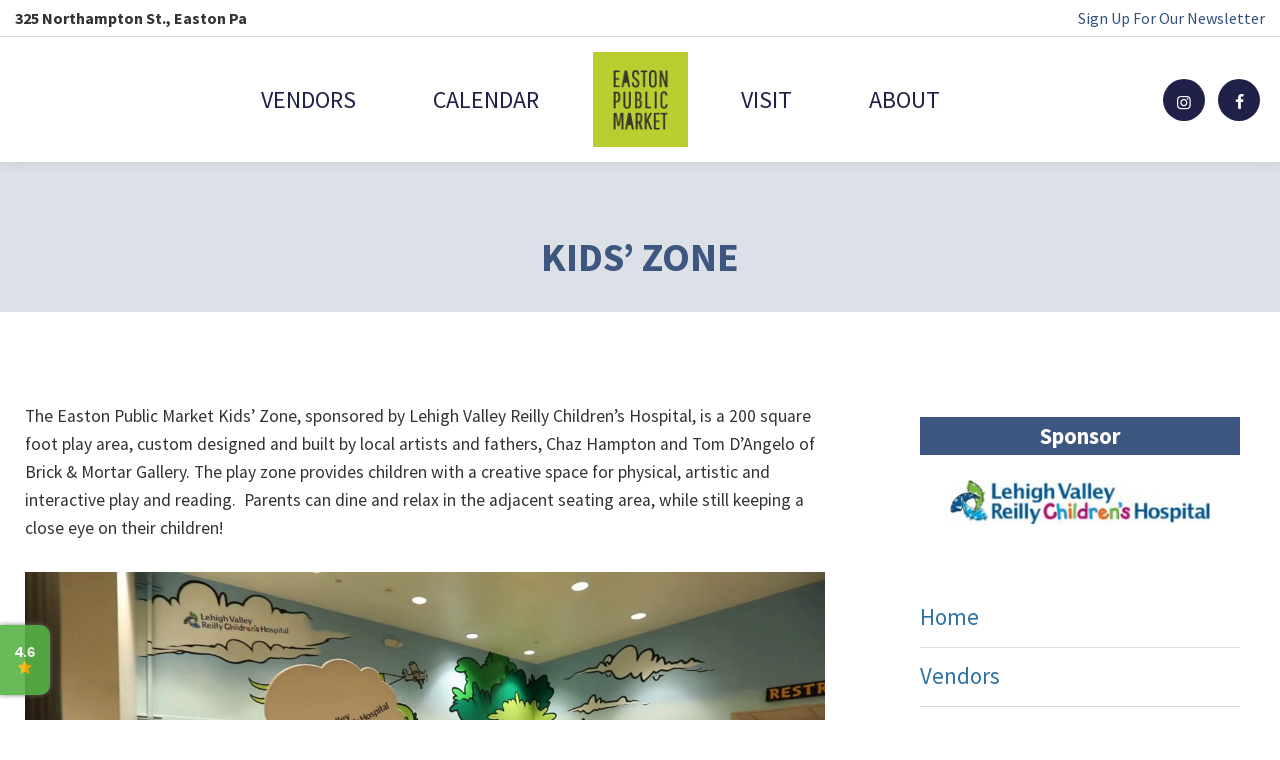

--- FILE ---
content_type: text/html; charset=UTF-8
request_url: https://eastonpublicmarket.com/childrens-area/
body_size: 9956
content:
<!DOCTYPE html>
<html lang="en-us">
<head>
<meta http-equiv="Content-Type" content="text/html; charset=UTF-8" />
<meta name="viewport" content="width=device-width, initial-scale=1, maximum-scale=1"/>
<!--<meta name="keywords" content="Easton Public Market"/>
<meta name="description" content="Community Vibes and Tasty Bites">-->
<meta name="resource-type" content="document" />
<meta name="copyright" content="JCN" />
<meta name="author" content="JCN"/>

<title>Easton Public Market  | Kids&#8217; Zone</title>

<!-- Google Tag Manager -->
<script>(function(w,d,s,l,i){w[l]=w[l]||[];w[l].push({'gtm.start':
new Date().getTime(),event:'gtm.js'});var f=d.getElementsByTagName(s)[0],
j=d.createElement(s),dl=l!='dataLayer'?'&l='+l:'';j.async=true;j.src=
'https://www.googletagmanager.com/gtm.js?id='+i+dl;f.parentNode.insertBefore(j,f);
})(window,document,'script','dataLayer','GTM-5QPSDG2');</script>
<!-- End Google Tag Manager -->

<!-- Google tag (gtag.js) -->
<script async src="https://www.googletagmanager.com/gtag/js?id=G-CCT5Z6C27M"></script>
<script>
  window.dataLayer = window.dataLayer || [];
  function gtag(){dataLayer.push(arguments);}
  gtag('js', new Date());

  gtag('config', 'G-CCT5Z6C27M');
</script>

<meta name='robots' content='max-image-preview:large' />
	<style>img:is([sizes="auto" i], [sizes^="auto," i]) { contain-intrinsic-size: 3000px 1500px }</style>
	
<!-- Google Tag Manager for WordPress by gtm4wp.com -->
<script data-cfasync="false" data-pagespeed-no-defer>
	var gtm4wp_datalayer_name = "dataLayer";
	var dataLayer = dataLayer || [];
</script>
<!-- End Google Tag Manager for WordPress by gtm4wp.com --><link rel='dns-prefetch' href='//fonts.googleapis.com' />
<link rel='dns-prefetch' href='//maxcdn.bootstrapcdn.com' />
<script type="text/javascript">
/* <![CDATA[ */
window._wpemojiSettings = {"baseUrl":"https:\/\/s.w.org\/images\/core\/emoji\/16.0.1\/72x72\/","ext":".png","svgUrl":"https:\/\/s.w.org\/images\/core\/emoji\/16.0.1\/svg\/","svgExt":".svg","source":{"concatemoji":"https:\/\/eastonpublicmarket.com\/wp-includes\/js\/wp-emoji-release.min.js?ver=6.8.3"}};
/*! This file is auto-generated */
!function(s,n){var o,i,e;function c(e){try{var t={supportTests:e,timestamp:(new Date).valueOf()};sessionStorage.setItem(o,JSON.stringify(t))}catch(e){}}function p(e,t,n){e.clearRect(0,0,e.canvas.width,e.canvas.height),e.fillText(t,0,0);var t=new Uint32Array(e.getImageData(0,0,e.canvas.width,e.canvas.height).data),a=(e.clearRect(0,0,e.canvas.width,e.canvas.height),e.fillText(n,0,0),new Uint32Array(e.getImageData(0,0,e.canvas.width,e.canvas.height).data));return t.every(function(e,t){return e===a[t]})}function u(e,t){e.clearRect(0,0,e.canvas.width,e.canvas.height),e.fillText(t,0,0);for(var n=e.getImageData(16,16,1,1),a=0;a<n.data.length;a++)if(0!==n.data[a])return!1;return!0}function f(e,t,n,a){switch(t){case"flag":return n(e,"\ud83c\udff3\ufe0f\u200d\u26a7\ufe0f","\ud83c\udff3\ufe0f\u200b\u26a7\ufe0f")?!1:!n(e,"\ud83c\udde8\ud83c\uddf6","\ud83c\udde8\u200b\ud83c\uddf6")&&!n(e,"\ud83c\udff4\udb40\udc67\udb40\udc62\udb40\udc65\udb40\udc6e\udb40\udc67\udb40\udc7f","\ud83c\udff4\u200b\udb40\udc67\u200b\udb40\udc62\u200b\udb40\udc65\u200b\udb40\udc6e\u200b\udb40\udc67\u200b\udb40\udc7f");case"emoji":return!a(e,"\ud83e\udedf")}return!1}function g(e,t,n,a){var r="undefined"!=typeof WorkerGlobalScope&&self instanceof WorkerGlobalScope?new OffscreenCanvas(300,150):s.createElement("canvas"),o=r.getContext("2d",{willReadFrequently:!0}),i=(o.textBaseline="top",o.font="600 32px Arial",{});return e.forEach(function(e){i[e]=t(o,e,n,a)}),i}function t(e){var t=s.createElement("script");t.src=e,t.defer=!0,s.head.appendChild(t)}"undefined"!=typeof Promise&&(o="wpEmojiSettingsSupports",i=["flag","emoji"],n.supports={everything:!0,everythingExceptFlag:!0},e=new Promise(function(e){s.addEventListener("DOMContentLoaded",e,{once:!0})}),new Promise(function(t){var n=function(){try{var e=JSON.parse(sessionStorage.getItem(o));if("object"==typeof e&&"number"==typeof e.timestamp&&(new Date).valueOf()<e.timestamp+604800&&"object"==typeof e.supportTests)return e.supportTests}catch(e){}return null}();if(!n){if("undefined"!=typeof Worker&&"undefined"!=typeof OffscreenCanvas&&"undefined"!=typeof URL&&URL.createObjectURL&&"undefined"!=typeof Blob)try{var e="postMessage("+g.toString()+"("+[JSON.stringify(i),f.toString(),p.toString(),u.toString()].join(",")+"));",a=new Blob([e],{type:"text/javascript"}),r=new Worker(URL.createObjectURL(a),{name:"wpTestEmojiSupports"});return void(r.onmessage=function(e){c(n=e.data),r.terminate(),t(n)})}catch(e){}c(n=g(i,f,p,u))}t(n)}).then(function(e){for(var t in e)n.supports[t]=e[t],n.supports.everything=n.supports.everything&&n.supports[t],"flag"!==t&&(n.supports.everythingExceptFlag=n.supports.everythingExceptFlag&&n.supports[t]);n.supports.everythingExceptFlag=n.supports.everythingExceptFlag&&!n.supports.flag,n.DOMReady=!1,n.readyCallback=function(){n.DOMReady=!0}}).then(function(){return e}).then(function(){var e;n.supports.everything||(n.readyCallback(),(e=n.source||{}).concatemoji?t(e.concatemoji):e.wpemoji&&e.twemoji&&(t(e.twemoji),t(e.wpemoji)))}))}((window,document),window._wpemojiSettings);
/* ]]> */
</script>
<link rel='stylesheet' id='dashicons-css' href='https://eastonpublicmarket.com/wp-includes/css/dashicons.min.css?ver=6.8.3' type='text/css' media='all' />
<link rel='stylesheet' id='tec-variables-skeleton-css' href='https://eastonpublicmarket.com/wp-content/plugins/the-events-calendar/common/build/css/variables-skeleton.css?ver=6.9.10' type='text/css' media='all' />
<link rel='stylesheet' id='tec-variables-full-css' href='https://eastonpublicmarket.com/wp-content/plugins/the-events-calendar/common/build/css/variables-full.css?ver=6.9.10' type='text/css' media='all' />
<link rel='stylesheet' id='tribe-common-skeleton-style-css' href='https://eastonpublicmarket.com/wp-content/plugins/the-events-calendar/common/build/css/common-skeleton.css?ver=6.9.10' type='text/css' media='all' />
<link rel='stylesheet' id='tribe-common-full-style-css' href='https://eastonpublicmarket.com/wp-content/plugins/the-events-calendar/common/build/css/common-full.css?ver=6.9.10' type='text/css' media='all' />
<link rel='stylesheet' id='event-tickets-tickets-css-css' href='https://eastonpublicmarket.com/wp-content/plugins/event-tickets/build/css/tickets.css?ver=5.26.7' type='text/css' media='all' />
<link rel='stylesheet' id='event-tickets-tickets-rsvp-css-css' href='https://eastonpublicmarket.com/wp-content/plugins/event-tickets/build/css/rsvp-v1.css?ver=5.26.7' type='text/css' media='all' />
<style id='wp-emoji-styles-inline-css' type='text/css'>

	img.wp-smiley, img.emoji {
		display: inline !important;
		border: none !important;
		box-shadow: none !important;
		height: 1em !important;
		width: 1em !important;
		margin: 0 0.07em !important;
		vertical-align: -0.1em !important;
		background: none !important;
		padding: 0 !important;
	}
</style>
<link rel='stylesheet' id='wp-block-library-css' href='https://eastonpublicmarket.com/wp-includes/css/dist/block-library/style.min.css?ver=6.8.3' type='text/css' media='all' />
<style id='classic-theme-styles-inline-css' type='text/css'>
/*! This file is auto-generated */
.wp-block-button__link{color:#fff;background-color:#32373c;border-radius:9999px;box-shadow:none;text-decoration:none;padding:calc(.667em + 2px) calc(1.333em + 2px);font-size:1.125em}.wp-block-file__button{background:#32373c;color:#fff;text-decoration:none}
</style>
<link rel='stylesheet' id='wp-components-css' href='https://eastonpublicmarket.com/wp-includes/css/dist/components/style.min.css?ver=6.8.3' type='text/css' media='all' />
<link rel='stylesheet' id='wp-preferences-css' href='https://eastonpublicmarket.com/wp-includes/css/dist/preferences/style.min.css?ver=6.8.3' type='text/css' media='all' />
<link rel='stylesheet' id='wp-block-editor-css' href='https://eastonpublicmarket.com/wp-includes/css/dist/block-editor/style.min.css?ver=6.8.3' type='text/css' media='all' />
<link rel='stylesheet' id='popup-maker-block-library-style-css' href='https://eastonpublicmarket.com/wp-content/plugins/popup-maker/dist/packages/block-library-style.css?ver=dbea705cfafe089d65f1' type='text/css' media='all' />
<style id='global-styles-inline-css' type='text/css'>
:root{--wp--preset--aspect-ratio--square: 1;--wp--preset--aspect-ratio--4-3: 4/3;--wp--preset--aspect-ratio--3-4: 3/4;--wp--preset--aspect-ratio--3-2: 3/2;--wp--preset--aspect-ratio--2-3: 2/3;--wp--preset--aspect-ratio--16-9: 16/9;--wp--preset--aspect-ratio--9-16: 9/16;--wp--preset--color--black: #000000;--wp--preset--color--cyan-bluish-gray: #abb8c3;--wp--preset--color--white: #ffffff;--wp--preset--color--pale-pink: #f78da7;--wp--preset--color--vivid-red: #cf2e2e;--wp--preset--color--luminous-vivid-orange: #ff6900;--wp--preset--color--luminous-vivid-amber: #fcb900;--wp--preset--color--light-green-cyan: #7bdcb5;--wp--preset--color--vivid-green-cyan: #00d084;--wp--preset--color--pale-cyan-blue: #8ed1fc;--wp--preset--color--vivid-cyan-blue: #0693e3;--wp--preset--color--vivid-purple: #9b51e0;--wp--preset--gradient--vivid-cyan-blue-to-vivid-purple: linear-gradient(135deg,rgba(6,147,227,1) 0%,rgb(155,81,224) 100%);--wp--preset--gradient--light-green-cyan-to-vivid-green-cyan: linear-gradient(135deg,rgb(122,220,180) 0%,rgb(0,208,130) 100%);--wp--preset--gradient--luminous-vivid-amber-to-luminous-vivid-orange: linear-gradient(135deg,rgba(252,185,0,1) 0%,rgba(255,105,0,1) 100%);--wp--preset--gradient--luminous-vivid-orange-to-vivid-red: linear-gradient(135deg,rgba(255,105,0,1) 0%,rgb(207,46,46) 100%);--wp--preset--gradient--very-light-gray-to-cyan-bluish-gray: linear-gradient(135deg,rgb(238,238,238) 0%,rgb(169,184,195) 100%);--wp--preset--gradient--cool-to-warm-spectrum: linear-gradient(135deg,rgb(74,234,220) 0%,rgb(151,120,209) 20%,rgb(207,42,186) 40%,rgb(238,44,130) 60%,rgb(251,105,98) 80%,rgb(254,248,76) 100%);--wp--preset--gradient--blush-light-purple: linear-gradient(135deg,rgb(255,206,236) 0%,rgb(152,150,240) 100%);--wp--preset--gradient--blush-bordeaux: linear-gradient(135deg,rgb(254,205,165) 0%,rgb(254,45,45) 50%,rgb(107,0,62) 100%);--wp--preset--gradient--luminous-dusk: linear-gradient(135deg,rgb(255,203,112) 0%,rgb(199,81,192) 50%,rgb(65,88,208) 100%);--wp--preset--gradient--pale-ocean: linear-gradient(135deg,rgb(255,245,203) 0%,rgb(182,227,212) 50%,rgb(51,167,181) 100%);--wp--preset--gradient--electric-grass: linear-gradient(135deg,rgb(202,248,128) 0%,rgb(113,206,126) 100%);--wp--preset--gradient--midnight: linear-gradient(135deg,rgb(2,3,129) 0%,rgb(40,116,252) 100%);--wp--preset--font-size--small: 13px;--wp--preset--font-size--medium: 20px;--wp--preset--font-size--large: 36px;--wp--preset--font-size--x-large: 42px;--wp--preset--spacing--20: 0.44rem;--wp--preset--spacing--30: 0.67rem;--wp--preset--spacing--40: 1rem;--wp--preset--spacing--50: 1.5rem;--wp--preset--spacing--60: 2.25rem;--wp--preset--spacing--70: 3.38rem;--wp--preset--spacing--80: 5.06rem;--wp--preset--shadow--natural: 6px 6px 9px rgba(0, 0, 0, 0.2);--wp--preset--shadow--deep: 12px 12px 50px rgba(0, 0, 0, 0.4);--wp--preset--shadow--sharp: 6px 6px 0px rgba(0, 0, 0, 0.2);--wp--preset--shadow--outlined: 6px 6px 0px -3px rgba(255, 255, 255, 1), 6px 6px rgba(0, 0, 0, 1);--wp--preset--shadow--crisp: 6px 6px 0px rgba(0, 0, 0, 1);}:where(.is-layout-flex){gap: 0.5em;}:where(.is-layout-grid){gap: 0.5em;}body .is-layout-flex{display: flex;}.is-layout-flex{flex-wrap: wrap;align-items: center;}.is-layout-flex > :is(*, div){margin: 0;}body .is-layout-grid{display: grid;}.is-layout-grid > :is(*, div){margin: 0;}:where(.wp-block-columns.is-layout-flex){gap: 2em;}:where(.wp-block-columns.is-layout-grid){gap: 2em;}:where(.wp-block-post-template.is-layout-flex){gap: 1.25em;}:where(.wp-block-post-template.is-layout-grid){gap: 1.25em;}.has-black-color{color: var(--wp--preset--color--black) !important;}.has-cyan-bluish-gray-color{color: var(--wp--preset--color--cyan-bluish-gray) !important;}.has-white-color{color: var(--wp--preset--color--white) !important;}.has-pale-pink-color{color: var(--wp--preset--color--pale-pink) !important;}.has-vivid-red-color{color: var(--wp--preset--color--vivid-red) !important;}.has-luminous-vivid-orange-color{color: var(--wp--preset--color--luminous-vivid-orange) !important;}.has-luminous-vivid-amber-color{color: var(--wp--preset--color--luminous-vivid-amber) !important;}.has-light-green-cyan-color{color: var(--wp--preset--color--light-green-cyan) !important;}.has-vivid-green-cyan-color{color: var(--wp--preset--color--vivid-green-cyan) !important;}.has-pale-cyan-blue-color{color: var(--wp--preset--color--pale-cyan-blue) !important;}.has-vivid-cyan-blue-color{color: var(--wp--preset--color--vivid-cyan-blue) !important;}.has-vivid-purple-color{color: var(--wp--preset--color--vivid-purple) !important;}.has-black-background-color{background-color: var(--wp--preset--color--black) !important;}.has-cyan-bluish-gray-background-color{background-color: var(--wp--preset--color--cyan-bluish-gray) !important;}.has-white-background-color{background-color: var(--wp--preset--color--white) !important;}.has-pale-pink-background-color{background-color: var(--wp--preset--color--pale-pink) !important;}.has-vivid-red-background-color{background-color: var(--wp--preset--color--vivid-red) !important;}.has-luminous-vivid-orange-background-color{background-color: var(--wp--preset--color--luminous-vivid-orange) !important;}.has-luminous-vivid-amber-background-color{background-color: var(--wp--preset--color--luminous-vivid-amber) !important;}.has-light-green-cyan-background-color{background-color: var(--wp--preset--color--light-green-cyan) !important;}.has-vivid-green-cyan-background-color{background-color: var(--wp--preset--color--vivid-green-cyan) !important;}.has-pale-cyan-blue-background-color{background-color: var(--wp--preset--color--pale-cyan-blue) !important;}.has-vivid-cyan-blue-background-color{background-color: var(--wp--preset--color--vivid-cyan-blue) !important;}.has-vivid-purple-background-color{background-color: var(--wp--preset--color--vivid-purple) !important;}.has-black-border-color{border-color: var(--wp--preset--color--black) !important;}.has-cyan-bluish-gray-border-color{border-color: var(--wp--preset--color--cyan-bluish-gray) !important;}.has-white-border-color{border-color: var(--wp--preset--color--white) !important;}.has-pale-pink-border-color{border-color: var(--wp--preset--color--pale-pink) !important;}.has-vivid-red-border-color{border-color: var(--wp--preset--color--vivid-red) !important;}.has-luminous-vivid-orange-border-color{border-color: var(--wp--preset--color--luminous-vivid-orange) !important;}.has-luminous-vivid-amber-border-color{border-color: var(--wp--preset--color--luminous-vivid-amber) !important;}.has-light-green-cyan-border-color{border-color: var(--wp--preset--color--light-green-cyan) !important;}.has-vivid-green-cyan-border-color{border-color: var(--wp--preset--color--vivid-green-cyan) !important;}.has-pale-cyan-blue-border-color{border-color: var(--wp--preset--color--pale-cyan-blue) !important;}.has-vivid-cyan-blue-border-color{border-color: var(--wp--preset--color--vivid-cyan-blue) !important;}.has-vivid-purple-border-color{border-color: var(--wp--preset--color--vivid-purple) !important;}.has-vivid-cyan-blue-to-vivid-purple-gradient-background{background: var(--wp--preset--gradient--vivid-cyan-blue-to-vivid-purple) !important;}.has-light-green-cyan-to-vivid-green-cyan-gradient-background{background: var(--wp--preset--gradient--light-green-cyan-to-vivid-green-cyan) !important;}.has-luminous-vivid-amber-to-luminous-vivid-orange-gradient-background{background: var(--wp--preset--gradient--luminous-vivid-amber-to-luminous-vivid-orange) !important;}.has-luminous-vivid-orange-to-vivid-red-gradient-background{background: var(--wp--preset--gradient--luminous-vivid-orange-to-vivid-red) !important;}.has-very-light-gray-to-cyan-bluish-gray-gradient-background{background: var(--wp--preset--gradient--very-light-gray-to-cyan-bluish-gray) !important;}.has-cool-to-warm-spectrum-gradient-background{background: var(--wp--preset--gradient--cool-to-warm-spectrum) !important;}.has-blush-light-purple-gradient-background{background: var(--wp--preset--gradient--blush-light-purple) !important;}.has-blush-bordeaux-gradient-background{background: var(--wp--preset--gradient--blush-bordeaux) !important;}.has-luminous-dusk-gradient-background{background: var(--wp--preset--gradient--luminous-dusk) !important;}.has-pale-ocean-gradient-background{background: var(--wp--preset--gradient--pale-ocean) !important;}.has-electric-grass-gradient-background{background: var(--wp--preset--gradient--electric-grass) !important;}.has-midnight-gradient-background{background: var(--wp--preset--gradient--midnight) !important;}.has-small-font-size{font-size: var(--wp--preset--font-size--small) !important;}.has-medium-font-size{font-size: var(--wp--preset--font-size--medium) !important;}.has-large-font-size{font-size: var(--wp--preset--font-size--large) !important;}.has-x-large-font-size{font-size: var(--wp--preset--font-size--x-large) !important;}
:where(.wp-block-post-template.is-layout-flex){gap: 1.25em;}:where(.wp-block-post-template.is-layout-grid){gap: 1.25em;}
:where(.wp-block-columns.is-layout-flex){gap: 2em;}:where(.wp-block-columns.is-layout-grid){gap: 2em;}
:root :where(.wp-block-pullquote){font-size: 1.5em;line-height: 1.6;}
</style>
<link rel='stylesheet' id='collapscore-css-css' href='https://eastonpublicmarket.com/wp-content/plugins/jquery-collapse-o-matic/css/core_style.css?ver=1.0' type='text/css' media='all' />
<link rel='stylesheet' id='collapseomatic-css-css' href='https://eastonpublicmarket.com/wp-content/plugins/jquery-collapse-o-matic/css/dark_style.css?ver=1.6' type='text/css' media='all' />
<link rel='stylesheet' id='inf-font-awesome-css' href='https://eastonpublicmarket.com/wp-content/plugins/post-slider-and-carousel/assets/css/font-awesome.min.css?ver=3.5.2' type='text/css' media='all' />
<link rel='stylesheet' id='owl-carousel-css' href='https://eastonpublicmarket.com/wp-content/plugins/post-slider-and-carousel/assets/css/owl.carousel.min.css?ver=3.5.2' type='text/css' media='all' />
<link rel='stylesheet' id='psacp-public-style-css' href='https://eastonpublicmarket.com/wp-content/plugins/post-slider-and-carousel/assets/css/psacp-public.min.css?ver=3.5.2' type='text/css' media='all' />
<link rel='stylesheet' id='googlefonts-css' href='https://fonts.googleapis.com/css?family=Source+Sans+Pro:400|Source+Sans+Pro:600&subset=latin' type='text/css' media='all' />
<link rel='stylesheet' id='cff-css' href='https://eastonpublicmarket.com/wp-content/plugins/custom-facebook-feed/assets/css/cff-style.min.css?ver=4.3.4' type='text/css' media='all' />
<link rel='stylesheet' id='sb-font-awesome-css' href='https://maxcdn.bootstrapcdn.com/font-awesome/4.7.0/css/font-awesome.min.css?ver=6.8.3' type='text/css' media='all' />
<link rel='stylesheet' id='fontello_css-css' href='https://eastonpublicmarket.com/wp-content/themes/epm25-base/css/fontello.css?ver=6.8.3' type='text/css' media='all' />
<link rel='stylesheet' id='default_css-css' href='https://eastonpublicmarket.com/wp-content/themes/epm25-base/css/default.css?ver=6.8.3' type='text/css' media='all' />
<link rel='stylesheet' id='main_css-css' href='https://eastonpublicmarket.com/wp-content/themes/epm25-base/css/main.css?ver=6.8.3' type='text/css' media='all' />
<link rel='stylesheet' id='template_css-css' href='https://eastonpublicmarket.com/wp-content/themes/epm25-base/css/template.css?ver=6.8.3' type='text/css' media='all' />
<link rel='stylesheet' id='cpt_css-css' href='https://eastonpublicmarket.com/wp-content/themes/epm25-base/css/cpt.css?ver=6.8.3' type='text/css' media='all' />
<link rel='stylesheet' id='swipe-css' href='https://eastonpublicmarket.com/wp-content/themes/epm25-base/swipe/swipe.css?ver=6.8.3' type='text/css' media='all' />
<link rel='stylesheet' id='override-css' href='https://eastonpublicmarket.com/wp-content/themes/epm25-base/css/override.css?ver=6.8.3' type='text/css' media='all' />
<link rel='stylesheet' id='event-tickets-rsvp-css' href='https://eastonpublicmarket.com/wp-content/plugins/event-tickets/build/css/rsvp.css?ver=5.26.7' type='text/css' media='all' />
<script type="text/javascript" src="https://eastonpublicmarket.com/wp-includes/js/jquery/jquery.min.js?ver=3.7.1" id="jquery-core-js"></script>
<script type="text/javascript" src="https://eastonpublicmarket.com/wp-includes/js/jquery/jquery-migrate.min.js?ver=3.4.1" id="jquery-migrate-js"></script>
<link rel="https://api.w.org/" href="https://eastonpublicmarket.com/wp-json/" /><link rel="alternate" title="JSON" type="application/json" href="https://eastonpublicmarket.com/wp-json/wp/v2/pages/420" /><link rel="EditURI" type="application/rsd+xml" title="RSD" href="https://eastonpublicmarket.com/xmlrpc.php?rsd" />
<meta name="generator" content="WordPress 6.8.3" />
<link rel="canonical" href="https://eastonpublicmarket.com/childrens-area/" />
<link rel='shortlink' href='https://eastonpublicmarket.com/?p=420' />
<link rel="alternate" title="oEmbed (JSON)" type="application/json+oembed" href="https://eastonpublicmarket.com/wp-json/oembed/1.0/embed?url=https%3A%2F%2Feastonpublicmarket.com%2Fchildrens-area%2F" />
<link rel="alternate" title="oEmbed (XML)" type="text/xml+oembed" href="https://eastonpublicmarket.com/wp-json/oembed/1.0/embed?url=https%3A%2F%2Feastonpublicmarket.com%2Fchildrens-area%2F&#038;format=xml" />
<style type='text/css' media='screen'>
	body{ font-family:"Source Sans Pro", arial, sans-serif;}
	strong
</style>
<!-- fonts delivered by Wordpress Google Fonts, a plugin by Adrian3.com --><meta name="et-api-version" content="v1"><meta name="et-api-origin" content="https://eastonpublicmarket.com"><link rel="https://theeventscalendar.com/" href="https://eastonpublicmarket.com/wp-json/tribe/tickets/v1/" /><meta name="tec-api-version" content="v1"><meta name="tec-api-origin" content="https://eastonpublicmarket.com"><link rel="alternate" href="https://eastonpublicmarket.com/wp-json/tribe/events/v1/" />
<!-- Google Tag Manager for WordPress by gtm4wp.com -->
<!-- GTM Container placement set to footer -->
<script data-cfasync="false" data-pagespeed-no-defer type="text/javascript">
	var dataLayer_content = {"pagePostType":"page","pagePostType2":"single-page","pagePostAuthor":"Jared Mast"};
	dataLayer.push( dataLayer_content );
</script>
<script data-cfasync="false" data-pagespeed-no-defer type="text/javascript">
(function(w,d,s,l,i){w[l]=w[l]||[];w[l].push({'gtm.start':
new Date().getTime(),event:'gtm.js'});var f=d.getElementsByTagName(s)[0],
j=d.createElement(s),dl=l!='dataLayer'?'&l='+l:'';j.async=true;j.src=
'//www.googletagmanager.com/gtm.js?id='+i+dl;f.parentNode.insertBefore(j,f);
})(window,document,'script','dataLayer','GTM-5SK25L5Z');
</script>
<!-- End Google Tag Manager for WordPress by gtm4wp.com --></head>

<body class="">
<div class="page-wrap">

<!--Header Begin-->
<header id="HeaderMain" class="header-width-large">
				<div class="header-nav-top">
			<div class="content">
				<div class="header-nav-top-info">
					325 Northampton St., Easton Pa 				</div>
				<div class="header-nav-top-links">

								<ul id="menu-top-nav" class="menu"><li id="menu-item-10861" class="menu-item menu-item-type-custom menu-item-object-custom menu-item-10861"><a href="https://mailchi.mp/eastonpartnership/easton-public-market-newsletter">Sign Up For Our Newsletter</a></li>
</ul>				
									
				</div>
			</div>	
		</div>
	<div class="header-main">
	<div class="content">

			<div class="header-mobile">
				<div class="header-logo-mobile"><a href="https://eastonpublicmarket.com"><img src="https://eastonpublicmarket.com/wp-content/uploads/2025/03/epm_logo_sqr.jpg" alt="Easton Public Market"/></a></div>
				<div class="header-mobile-trigger" id="DisplayNav"><span class="icon-menu" id="IconMenu"></span><span class="icon-cancel" id="IconClose"></span></div>
			</div>

			<div class="header-nav">				

								<nav class="header-nav-main" role="navigation">
					<div class="header-nav-left">
						<ul id="menu-main-left" class="menu"><li id="menu-item-10674" class="menu-item menu-item-type-post_type menu-item-object-page menu-item-has-children menu-item-10674"><a href="https://eastonpublicmarket.com/about-vendors/">Vendors</a>
<ul class="sub-menu">
	<li id="menu-item-10909" class="menu-item menu-item-type-post_type menu-item-object-page menu-item-10909"><a href="https://eastonpublicmarket.com/centre-square-cheese/">Centre Square Cheese</a></li>
	<li id="menu-item-10806" class="menu-item menu-item-type-post_type menu-item-object-page menu-item-10806"><a href="https://eastonpublicmarket.com/chocodiem/">Chocodiem</a></li>
	<li id="menu-item-10971" class="menu-item menu-item-type-post_type menu-item-object-page menu-item-10971"><a href="https://eastonpublicmarket.com/crepes-at-casa/">Crêpes at Casa</a></li>
	<li id="menu-item-10807" class="menu-item menu-item-type-post_type menu-item-object-page menu-item-10807"><a href="https://eastonpublicmarket.com/green-vida-downtown/">Green Vida Downtown</a></li>
	<li id="menu-item-10970" class="menu-item menu-item-type-post_type menu-item-object-page menu-item-10970"><a href="https://eastonpublicmarket.com/houseplanted/">Houseplanted</a></li>
	<li id="menu-item-10808" class="menu-item menu-item-type-post_type menu-item-object-page menu-item-10808"><a href="https://eastonpublicmarket.com/farmstand/">Highmark Farmstand</a></li>
	<li id="menu-item-10969" class="menu-item menu-item-type-post_type menu-item-object-page menu-item-10969"><a href="https://eastonpublicmarket.com/luca-and-sons/">Luca and Sons</a></li>
	<li id="menu-item-10809" class="menu-item menu-item-type-post_type menu-item-object-page menu-item-10809"><a href="https://eastonpublicmarket.com/mister-lees-noodles/">Mister Lee’s Noodles</a></li>
	<li id="menu-item-10810" class="menu-item menu-item-type-post_type menu-item-object-page menu-item-10810"><a href="https://eastonpublicmarket.com/modern-crumb-bakeshop/">Modern Crumb Bakeshop</a></li>
	<li id="menu-item-10812" class="menu-item menu-item-type-post_type menu-item-object-page menu-item-10812"><a href="https://eastonpublicmarket.com/rods-dogs/">Rod’s Dogs</a></li>
	<li id="menu-item-10813" class="menu-item menu-item-type-post_type menu-item-object-page menu-item-10813"><a href="https://eastonpublicmarket.com/scratch/">Scratch</a></li>
	<li id="menu-item-10814" class="menu-item menu-item-type-post_type menu-item-object-page menu-item-10814"><a href="https://eastonpublicmarket.com/nest/">ThreeBirds Nest</a></li>
	<li id="menu-item-10815" class="menu-item menu-item-type-post_type menu-item-object-page menu-item-10815"><a href="https://eastonpublicmarket.com/tolino-vineyards/">Tolino Vineyards</a></li>
</ul>
</li>
<li id="menu-item-10686" class="menu-item menu-item-type-custom menu-item-object-custom menu-item-10686"><a href="https://eastonpublicmarket.com/calendar/">Calendar</a></li>
</ul>					</div>
					<div class="header-nav-logo"><a href="https://eastonpublicmarket.com"><img src="https://eastonpublicmarket.com/wp-content/uploads/2025/03/epm_logo_sqr.jpg" alt="Easton Public Market"/></a></div>
					<div class="header-nav-right">
						<ul id="menu-main-right" class="menu"><li id="menu-item-10676" class="menu-item menu-item-type-post_type menu-item-object-page current-menu-ancestor current-menu-parent current_page_parent current_page_ancestor menu-item-has-children menu-item-10676"><a href="https://eastonpublicmarket.com/visit/">Visit</a>
<ul class="sub-menu">
	<li id="menu-item-10819" class="menu-item menu-item-type-post_type menu-item-object-page menu-item-10819"><a href="https://eastonpublicmarket.com/directions-parking/">Directions &#038; Parking</a></li>
	<li id="menu-item-10821" class="menu-item menu-item-type-post_type menu-item-object-page current-menu-item page_item page-item-420 current_page_item menu-item-10821"><a href="https://eastonpublicmarket.com/childrens-area/" aria-current="page">Kids’ Zone</a></li>
	<li id="menu-item-10826" class="menu-item menu-item-type-post_type menu-item-object-page menu-item-10826"><a href="https://eastonpublicmarket.com/epmevents/">Events &#038; Catering</a></li>
	<li id="menu-item-10829" class="menu-item menu-item-type-post_type menu-item-object-page menu-item-10829"><a href="https://eastonpublicmarket.com/kitchen/">The Kitchen</a></li>
	<li id="menu-item-10828" class="menu-item menu-item-type-post_type menu-item-object-page menu-item-10828"><a href="https://eastonpublicmarket.com/community-room/">Community Room</a></li>
</ul>
</li>
<li id="menu-item-10675" class="menu-item menu-item-type-post_type menu-item-object-page menu-item-has-children menu-item-10675"><a href="https://eastonpublicmarket.com/about-epm/">About</a>
<ul class="sub-menu">
	<li id="menu-item-10837" class="menu-item menu-item-type-post_type menu-item-object-page menu-item-10837"><a href="https://eastonpublicmarket.com/sponsors/">Sponsors</a></li>
	<li id="menu-item-10839" class="menu-item menu-item-type-post_type menu-item-object-page menu-item-10839"><a href="https://eastonpublicmarket.com/sustainability/">Sustainability</a></li>
	<li id="menu-item-10881" class="menu-item menu-item-type-post_type menu-item-object-page menu-item-10881"><a href="https://eastonpublicmarket.com/staff/">Staff &#038; Media</a></li>
	<li id="menu-item-10840" class="menu-item menu-item-type-post_type menu-item-object-page menu-item-10840"><a href="https://eastonpublicmarket.com/jobs/">Jobs</a></li>
	<li id="menu-item-10841" class="menu-item menu-item-type-post_type menu-item-object-page menu-item-10841"><a href="https://eastonpublicmarket.com/volunteer/">Volunteer</a></li>
	<li id="menu-item-10852" class="menu-item menu-item-type-post_type menu-item-object-page menu-item-10852"><a href="https://eastonpublicmarket.com/lafayette-discounts/">Lafayette Discounts</a></li>
	<li id="menu-item-11274" class="menu-item menu-item-type-post_type menu-item-object-page menu-item-11274"><a href="https://eastonpublicmarket.com/reviews/">Reviews</a></li>
</ul>
</li>
</ul>					</div>
				</nav>
																									<nav class="header-nav-mobile-items">
							<ul id="menu-top-nav-1" class="menu"><li class="menu-item menu-item-type-custom menu-item-object-custom menu-item-10861"><a href="https://mailchi.mp/eastonpartnership/easton-public-market-newsletter">Sign Up For Our Newsletter</a></li>
</ul>						</nav>
									
									<div class="header-soc-full">
													<a href="https://instagram.com/eastonpublicmkt" title="" target="_blank"><span class="icon-instagram"></span></a>
													<a href="https://www.facebook.com/eastonpublicmarket" title="" target="_blank"><span class="icon-facebook"></span></a>
											</div>
							</div>
			
			<!--MOVE-->
			<!--
			<div class="header-desktop">
									<div class="header-soc-full">
						<div class="header-soc-full-label">Connect <span>With Us:</span></div>
													<a href="https://instagram.com/eastonpublicmkt" title="" target="_blank"><span class="icon-instagram"></span></a>
													<a href="https://www.facebook.com/eastonpublicmarket" title="" target="_blank"><span class="icon-facebook"></span></a>
											</div>
							</div>	
			-->
			<!--END MOVE-->	

	</div>
</div>
</header>
<!--Header End-->

<main>

	

<section class="section-main section-page-title ">
	<div class="section-cover">
			<div class="content">
			<h1>Kids&#8217; Zone</h1>
		</div>
	</div>
</section>


<section class="section-main default-pad-top default-pad-bottom">
	<div class="section-cover">
		<div class="content">			
			<div class="content-inner content-has-aside">	
				<div class="content-main">				
											<div class="content-inner">
							<p>The Easton Public Market Kids&#8217; Zone, sponsored by Lehigh Valley Reilly Children&#8217;s Hospital, is a 200 square foot play area, custom designed and built by local artists and fathers, Chaz Hampton and Tom D’Angelo of Brick &amp; Mortar Gallery. The play zone provides children with a creative space for physical, artistic and interactive play and reading.  Parents can dine and relax in the adjacent seating area, while still keeping a close eye on their children!</p>
<div style="width: 1280px;" class="wp-video"><!--[if lt IE 9]><script>document.createElement('video');</script><![endif]-->
<video class="wp-video-shortcode" id="video-420-1" width="1280" height="720" preload="metadata" controls="controls"><source type="video/mp4" src="https://eastonpublicmarket.com/wp-content/uploads/2025/04/Untitled-design-6.mp4?_=1" /><a href="https://eastonpublicmarket.com/wp-content/uploads/2025/04/Untitled-design-6.mp4">https://eastonpublicmarket.com/wp-content/uploads/2025/04/Untitled-design-6.mp4</a></video></div>
						</div>
														</div>
				<aside class="aside-main">    <div class="epm-aside-block epm-aside-sponsors">
    <h3>Sponsor</h3><div class="epm-aside-sponsors-logos"><a href="https://www.lvhn.org/lehigh-valley-childrens-hospital" target="_blank"><img src="https://eastonpublicmarket.com/wp-content/uploads/2023/01/LVRCH-280x47-1.jpg" alt="Lehigh Valley Reilly Children's Hospital"/></a></div>        </div>
    
<div class="aside-nav">
	<nav role="navigation">

		<ul id="menu-page-aside" class="menu"><li id="menu-item-9284" class="menu-item menu-item-type-post_type menu-item-object-page menu-item-9284"><a href="https://eastonpublicmarket.com/home/">Home</a></li>
<li id="menu-item-10872" class="menu-item menu-item-type-post_type menu-item-object-page menu-item-10872"><a href="https://eastonpublicmarket.com/about-vendors/">Vendors</a></li>
<li id="menu-item-11483" class="menu-item menu-item-type-custom menu-item-object-custom menu-item-11483"><a href="https://eastonpublicmarket.com/calendar/">Calendar</a></li>
<li id="menu-item-9285" class="menu-item menu-item-type-post_type menu-item-object-page menu-item-9285"><a href="https://eastonpublicmarket.com/about-epm/">About EPM</a></li>
<li id="menu-item-9292" class="menu-item menu-item-type-post_type menu-item-object-page menu-item-9292"><a href="https://eastonpublicmarket.com/visit/">Visit the Market</a></li>
<li id="menu-item-10874" class="menu-item menu-item-type-post_type menu-item-object-page menu-item-10874"><a href="https://eastonpublicmarket.com/epmevents/">Events &#038; Catering</a></li>
</ul>	</nav>
</div>

</aside>
			</div>				
		</div>
	</div>
</section>


	

</main>

<!--Footer-->
<footer id="FooterMain">
<!--Footer Info-->

<!--Footer Columns-->
<div class="footer-main">
	<div class="content">

	<div class="footer-mobile-logo">		
		<a href="https://eastonpublicmarket.com"><img src="https://eastonpublicmarket.com/wp-content/uploads/2025/03/epm_logo_sqr.jpg" alt="Easton Public Market"/></a>
	</div>

	<div class="footer-content-nav">
		<nav class="footer-nav">
			<ul id="menu-footer" class="menu"><li id="menu-item-9278" class="menu-item menu-item-type-post_type menu-item-object-page menu-item-9278"><a href="https://eastonpublicmarket.com/about-epm/">About EPM</a></li>
<li id="menu-item-10817" class="menu-item menu-item-type-custom menu-item-object-custom menu-item-10817"><a href="https://eastonpublicmarket.com/calendar/">Calendar</a></li>
<li id="menu-item-9282" class="menu-item menu-item-type-post_type menu-item-object-page menu-item-9282"><a href="https://eastonpublicmarket.com/sponsors/">Sponsors</a></li>
<li id="menu-item-10854" class="menu-item menu-item-type-post_type menu-item-object-page menu-item-10854"><a href="https://eastonpublicmarket.com/epmevents/">Events &#038; Catering</a></li>
<li id="menu-item-10863" class="menu-item menu-item-type-custom menu-item-object-custom menu-item-10863"><a href="https://mailchi.mp/eastonpartnership/easton-public-market-newsletter">Newsletter</a></li>
</ul>		</nav>
		<div class="footer-connect-soc">
			<div class="footer-soc-links">
															<a href="https://instagram.com/eastonpublicmkt" title="" target="_blank"><span class="icon-instagram"></span></a>
											<a href="https://www.facebook.com/eastonpublicmarket" title="" target="_blank"><span class="icon-facebook"></span></a>
												</div>
		</div>
	</div>	

	<div class="footer-content-contact">
		<div class="footer-contact-opts">
																		<div class="footer-contact-address">
							<p>
								325 Northampton St.								<br />Easton, PA 18042							</p>
						</div>
																<div class="footer-contact-phone">
							<p><a href="tel:610-330-9947">610-330-9947</p>
						</div>
														</div>
		<div class="footer-contact-logo">		
			<a href="https://eastonpublicmarket.com"><img src="https://eastonpublicmarket.com/wp-content/uploads/2025/03/epm_logo_sqr.jpg" alt="Easton Public Market"/></a>
		</div>
		<div class="footer-contact-hours">
			<div class="footer-contact-hours-content">
										
													<div class="footer-hours-set">
								<table>
																			<tr><td><strong>Monday:</strong></td><td>Closed</td></tr>
																			<tr><td><strong>Tuesday:</strong></td><td>Closed</td></tr>
																			<tr><td><strong>Wednesday:</strong></td><td>9AM - 7PM</td></tr>
																			<tr><td><strong>Thursday:</strong></td><td>9AM - 7PM</td></tr>
																	</table>
							</div>
						
													<div class="footer-hours-set">
								<table>
																		<tr><td><strong>Friday:</strong></td><td>9AM - 8PM</td></tr>
																		<tr><td><strong>Saturday:</strong></td><td>9AM - 8PM</td></tr>
																		<tr><td><strong>Sunday:</strong></td><td>9AM - 5PM</td></tr>
																	</table>
							</div>
						
													<div class="footer-hours-message">
								<p>*Vendor hours may vary</p>
							</div>
														
														
			</div>
		</div>
	</div>

	</div>
</div>
<!--End Footer Columns-->

<!--Footer Disclaimer-->
<div class="footer-disclaimer">
	<div class="content">
	<p style="text-align: center">©2025 Greater Easton Development Partnership</p>
	</div>
</div>
<!--End Footer Disclaimer-->

</footer>
<!--End Footer-->

</div><!--End Page Wrap-->

<script type="speculationrules">
{"prefetch":[{"source":"document","where":{"and":[{"href_matches":"\/*"},{"not":{"href_matches":["\/wp-*.php","\/wp-admin\/*","\/wp-content\/uploads\/*","\/wp-content\/*","\/wp-content\/plugins\/*","\/wp-content\/themes\/epm25-base\/*","\/*\\?(.+)"]}},{"not":{"selector_matches":"a[rel~=\"nofollow\"]"}},{"not":{"selector_matches":".no-prefetch, .no-prefetch a"}}]},"eagerness":"conservative"}]}
</script>
<!-- Custom Facebook Feed JS -->
<script type="text/javascript">var cffajaxurl = "https://eastonpublicmarket.com/wp-admin/admin-ajax.php";
var cfflinkhashtags = "true";
</script>
		<script>
		( function ( body ) {
			'use strict';
			body.className = body.className.replace( /\btribe-no-js\b/, 'tribe-js' );
		} )( document.body );
		</script>
		
<!-- GTM Container placement set to footer -->
<!-- Google Tag Manager (noscript) -->
				<noscript><iframe src="https://www.googletagmanager.com/ns.html?id=GTM-5SK25L5Z" height="0" width="0" style="display:none;visibility:hidden" aria-hidden="true"></iframe></noscript>
<!-- End Google Tag Manager (noscript) --><script> /* <![CDATA[ */var tribe_l10n_datatables = {"aria":{"sort_ascending":": activate to sort column ascending","sort_descending":": activate to sort column descending"},"length_menu":"Show _MENU_ entries","empty_table":"No data available in table","info":"Showing _START_ to _END_ of _TOTAL_ entries","info_empty":"Showing 0 to 0 of 0 entries","info_filtered":"(filtered from _MAX_ total entries)","zero_records":"No matching records found","search":"Search:","all_selected_text":"All items on this page were selected. ","select_all_link":"Select all pages","clear_selection":"Clear Selection.","pagination":{"all":"All","next":"Next","previous":"Previous"},"select":{"rows":{"0":"","_":": Selected %d rows","1":": Selected 1 row"}},"datepicker":{"dayNames":["Sunday","Monday","Tuesday","Wednesday","Thursday","Friday","Saturday"],"dayNamesShort":["Sun","Mon","Tue","Wed","Thu","Fri","Sat"],"dayNamesMin":["S","M","T","W","T","F","S"],"monthNames":["January","February","March","April","May","June","July","August","September","October","November","December"],"monthNamesShort":["January","February","March","April","May","June","July","August","September","October","November","December"],"monthNamesMin":["Jan","Feb","Mar","Apr","May","Jun","Jul","Aug","Sep","Oct","Nov","Dec"],"nextText":"Next","prevText":"Prev","currentText":"Today","closeText":"Done","today":"Today","clear":"Clear"},"registration_prompt":"There is unsaved attendee information. Are you sure you want to continue?"};/* ]]> */ </script><link rel='stylesheet' id='mediaelement-css' href='https://eastonpublicmarket.com/wp-includes/js/mediaelement/mediaelementplayer-legacy.min.css?ver=4.2.17' type='text/css' media='all' />
<link rel='stylesheet' id='wp-mediaelement-css' href='https://eastonpublicmarket.com/wp-includes/js/mediaelement/wp-mediaelement.min.css?ver=6.8.3' type='text/css' media='all' />
<script type="text/javascript" src="https://eastonpublicmarket.com/wp-content/plugins/the-events-calendar/common/build/js/user-agent.js?ver=da75d0bdea6dde3898df" id="tec-user-agent-js"></script>
<script type="text/javascript" src="https://eastonpublicmarket.com/wp-content/plugins/event-tickets/build/js/rsvp.js?ver=dab7c1842d0b66486c7c" id="event-tickets-tickets-rsvp-js-js"></script>
<script type="text/javascript" src="https://eastonpublicmarket.com/wp-content/plugins/event-tickets/build/js/ticket-details.js?ver=effdcbb0319e200f2e6a" id="event-tickets-details-js-js"></script>
<script type="text/javascript" id="collapseomatic-js-js-before">
/* <![CDATA[ */
const com_options = {"colomatduration":"fast","colomatslideEffect":"slideFade","colomatpauseInit":"","colomattouchstart":""}
/* ]]> */
</script>
<script type="text/javascript" src="https://eastonpublicmarket.com/wp-content/plugins/jquery-collapse-o-matic/js/collapse.js?ver=1.7.2" id="collapseomatic-js-js"></script>
<script type="text/javascript" src="https://eastonpublicmarket.com/wp-content/plugins/custom-facebook-feed/assets/js/cff-scripts.min.js?ver=4.3.4" id="cffscripts-js"></script>
<script type="text/javascript" src="https://eastonpublicmarket.com/wp-content/plugins/duracelltomi-google-tag-manager/dist/js/gtm4wp-form-move-tracker.js?ver=1.22.1" id="gtm4wp-form-move-tracker-js"></script>
<script type="text/javascript" src="https://eastonpublicmarket.com/wp-content/themes/epm25-base/js/navmenu.js?ver=6.8.3" id="navmenu-js"></script>
<script type="text/javascript" src="https://eastonpublicmarket.com/wp-content/themes/epm25-base/js/functions.js?ver=6.8.3" id="functions-js"></script>
<script type="text/javascript" src="https://eastonpublicmarket.com/wp-content/themes/epm25-base/js/countup.js?ver=6.8.3" id="countup-js"></script>
<script type="text/javascript" src="https://eastonpublicmarket.com/wp-content/themes/epm25-base/js/fadeup.js?ver=6.8.3" id="fadeup-js"></script>
<script type="text/javascript" src="https://eastonpublicmarket.com/wp-content/themes/epm25-base/swipe/swipe.min.js?ver=6.8.3" id="swipe-js"></script>
<script type="text/javascript" src="https://eastonpublicmarket.com/wp-content/themes/epm25-base/swipe/swipe_nbase.js?ver=6.8.3" id="swipe_nbase-js"></script>
<script type="text/javascript" id="event-tickets-rsvp-js-extra">
/* <![CDATA[ */
var tribe_tickets_rsvp_strings = {"attendee":"Attendee %1$s"};
/* ]]> */
</script>
<script type="text/javascript" src="https://eastonpublicmarket.com/wp-content/plugins/event-tickets/build/js/rsvp.js?ver=5.26.7" id="event-tickets-rsvp-js"></script>
<script type="text/javascript" id="mediaelement-core-js-before">
/* <![CDATA[ */
var mejsL10n = {"language":"en","strings":{"mejs.download-file":"Download File","mejs.install-flash":"You are using a browser that does not have Flash player enabled or installed. Please turn on your Flash player plugin or download the latest version from https:\/\/get.adobe.com\/flashplayer\/","mejs.fullscreen":"Fullscreen","mejs.play":"Play","mejs.pause":"Pause","mejs.time-slider":"Time Slider","mejs.time-help-text":"Use Left\/Right Arrow keys to advance one second, Up\/Down arrows to advance ten seconds.","mejs.live-broadcast":"Live Broadcast","mejs.volume-help-text":"Use Up\/Down Arrow keys to increase or decrease volume.","mejs.unmute":"Unmute","mejs.mute":"Mute","mejs.volume-slider":"Volume Slider","mejs.video-player":"Video Player","mejs.audio-player":"Audio Player","mejs.captions-subtitles":"Captions\/Subtitles","mejs.captions-chapters":"Chapters","mejs.none":"None","mejs.afrikaans":"Afrikaans","mejs.albanian":"Albanian","mejs.arabic":"Arabic","mejs.belarusian":"Belarusian","mejs.bulgarian":"Bulgarian","mejs.catalan":"Catalan","mejs.chinese":"Chinese","mejs.chinese-simplified":"Chinese (Simplified)","mejs.chinese-traditional":"Chinese (Traditional)","mejs.croatian":"Croatian","mejs.czech":"Czech","mejs.danish":"Danish","mejs.dutch":"Dutch","mejs.english":"English","mejs.estonian":"Estonian","mejs.filipino":"Filipino","mejs.finnish":"Finnish","mejs.french":"French","mejs.galician":"Galician","mejs.german":"German","mejs.greek":"Greek","mejs.haitian-creole":"Haitian Creole","mejs.hebrew":"Hebrew","mejs.hindi":"Hindi","mejs.hungarian":"Hungarian","mejs.icelandic":"Icelandic","mejs.indonesian":"Indonesian","mejs.irish":"Irish","mejs.italian":"Italian","mejs.japanese":"Japanese","mejs.korean":"Korean","mejs.latvian":"Latvian","mejs.lithuanian":"Lithuanian","mejs.macedonian":"Macedonian","mejs.malay":"Malay","mejs.maltese":"Maltese","mejs.norwegian":"Norwegian","mejs.persian":"Persian","mejs.polish":"Polish","mejs.portuguese":"Portuguese","mejs.romanian":"Romanian","mejs.russian":"Russian","mejs.serbian":"Serbian","mejs.slovak":"Slovak","mejs.slovenian":"Slovenian","mejs.spanish":"Spanish","mejs.swahili":"Swahili","mejs.swedish":"Swedish","mejs.tagalog":"Tagalog","mejs.thai":"Thai","mejs.turkish":"Turkish","mejs.ukrainian":"Ukrainian","mejs.vietnamese":"Vietnamese","mejs.welsh":"Welsh","mejs.yiddish":"Yiddish"}};
/* ]]> */
</script>
<script type="text/javascript" src="https://eastonpublicmarket.com/wp-includes/js/mediaelement/mediaelement-and-player.min.js?ver=4.2.17" id="mediaelement-core-js"></script>
<script type="text/javascript" src="https://eastonpublicmarket.com/wp-includes/js/mediaelement/mediaelement-migrate.min.js?ver=6.8.3" id="mediaelement-migrate-js"></script>
<script type="text/javascript" id="mediaelement-js-extra">
/* <![CDATA[ */
var _wpmejsSettings = {"pluginPath":"\/wp-includes\/js\/mediaelement\/","classPrefix":"mejs-","stretching":"responsive","audioShortcodeLibrary":"mediaelement","videoShortcodeLibrary":"mediaelement"};
/* ]]> */
</script>
<script type="text/javascript" src="https://eastonpublicmarket.com/wp-includes/js/mediaelement/wp-mediaelement.min.js?ver=6.8.3" id="wp-mediaelement-js"></script>
<script type="text/javascript" src="https://eastonpublicmarket.com/wp-includes/js/mediaelement/renderers/vimeo.min.js?ver=4.2.17" id="mediaelement-vimeo-js"></script>
<script type="text/javascript" src="https://app.getreviewsup.com/api/js?ver=6.8.3" id="reviews_up_script-js"></script>
<script type="text/javascript" id="revup-floating-js-extra">
/* <![CDATA[ */
var key = {"floating":"0f46ea07-14a2-472a-bd8a-56a26f138d5c"};
/* ]]> */
</script>
<script type="text/javascript" src="https://eastonpublicmarket.com/wp-content/plugins/reviews-up/assets/floating.js?ver=6.8.3" id="revup-floating-js"></script>
</body>
</html>

--- FILE ---
content_type: text/html; charset=UTF-8
request_url: https://app.reviewsup.com/api/widget/0f46ea07-14a2-472a-bd8a-56a26f138d5c
body_size: 1969
content:
<!DOCTYPE html>
<html lang="en" data-source="c">
 <head>
 <meta name="viewport" content="width=device-width, initial-scale=1.0">
 <meta charset="utf-8">
 <title>Reviews UP Score</title>
 <link rel="shortcut icon" type="image/x-icon" href="https://app.reviewsup.com/favicon.ico"/>
 <meta name="application-name" content="Reviews UP"/>
 <meta name="msapplication-TileColor" content="#FFFFFF"/>
 <meta name="msapplication-TileImage" content="mstile-144x144.png"/>
 <meta name="msapplication-square70x70logo" content="mstile-70x70.png"/>
 <meta name="msapplication-square150x150logo" content="mstile-150x150.png"/>
 <meta name="msapplication-wide310x150logo" content="mstile-310x150.png"/>
 <meta name="msapplication-square310x310logo" content="mstile-310x310.png"/>

 <link rel="stylesheet" href="https://cdnjs.cloudflare.com/ajax/libs/font-awesome/4.7.0/css/font-awesome.min.css"
 integrity="sha512-SfTiTlX6kk+qitfevl/7LibUOeJWlt9rbyDn92a1DqWOw9vWG2MFoays0sgObmWazO5BQPiFucnnEAjpAB+/Sw=="
 crossorigin="anonymous" referrerpolicy="no-referrer"/>

 <link rel="stylesheet" type="text/css" href="https://app.reviewsup.com/build/floatingWidget.e7dfb6.css"/>

 </head>
 <body id="body" class="pinned condensed brand shadow side left" data-score="4.64">

 
 <div id="floating-widget" class="left pinned condensed brand shadow side">

 <div id="collapsed"
 class="btn-toggle show pinned condensed brand shadow side"
  style="background-color: #57B447;"
  >
 <div
 class="rating"
  style="color: white;"
 
 >
 <div>
 4.6
 <div class="star-row">
 <div class="review-stars">
   <i class="fa fa-star fa-2x"></i>
  <i class="fa fa-star fa-2x"></i>
  <i class="fa fa-star fa-2x"></i>
  <i class="fa fa-star fa-2x"></i>
  <i class="fa fa-star fa-2x"></i>
   </div><!-- /.review-stars -->

 </div>

 <div class="single-star">
 <i class="fa fa-star"></i>
 </div>

 <div class="cta">Rating</div>

 </div>

 </div>
 <svg width="150" height="150" viewBox="-1 -1 86 86" xmlns="http://www.w3.org/2000/svg" class="star">

 <style type="text/css">
 .st0 {
 fill-rule : evenodd;
 clip-rule : evenodd;
 fill      : #57B447;
 }

 .st1 {
 fill-rule : evenodd;
 clip-rule : evenodd;
 fill      : #FFFFFF;
 }

 .st2 {
 fill : #FFC763;
 }
 </style>
 <g>
 <path class="st0" d="M42,0c23.2,0,42,18.8,42,42S65.2,84,42,84S0,65.2,0,42S18.8,0,42,0z"></path>
 </g>
 <g>
 <path class="st1"
 d="M42,3.63c21.19,0,38.38,17.18,38.38,38.38S63.19,80.38,42,80.38S3.63,63.19,3.63,42S20.81,3.63,42,3.63z"></path>
 </g>
 <g>
 <path class="st2" d="M76.18,31.45L59.19,47.89l3.91,23.39L42.07,60.32L20.9,71.27l4.04-23.39L7.82,31.45l23.59-3.47L42.07,6.73
 l10.52,21.25L76.18,31.45z"></path>
 </g>
 </svg>
  </div> <!-- /#collapsed -->

 <div id="expanded"
 class="btn-toggle ">
 <a href="#" class="btn-toggle"></a>
 <div class="close-caret"></div>

 <h2 class="score mb-2">
 4.6
 </h2>

 <div class="review-stars">
   <i class="fa fa-star fa-2x"></i>
  <i class="fa fa-star fa-2x"></i>
  <i class="fa fa-star fa-2x"></i>
  <i class="fa fa-star fa-2x"></i>
  <i class="fa fa-star fa-2x"></i>
   </div><!-- /.review-stars -->


 <div class="review-count" style=" font-size: 2rem; ">
 <p>1,676 Reviews</p>
 </div><!-- /.star__reviews -->

 
  <a
 href="https://app.reviewsup.com/_d/company/3647b7d9e9cd9ccaf92b6a22fd1e5ae3"
 target="_top"
  class="btn btn-primary">
 See Reviews
 </a>
 
 
  <br/>
 <img class="ru-logo" style="margin-top: 10px; height: 20px;"
 src="https://app.reviewsup.com/assets/images/products/reviews-up-full-logo.png" alt="Powered by Reviews UP"/>
 
 </div> <!-- /#expanded -->
 </div>

 

 <script src="https://app.reviewsup.com/build/floatingWidget.7086a9.js"></script>

 <script>

 window.widget = {
 id              : '0f46ea07-14a2-472a-bd8a-56a26f138d5c',
 type            : 'floating',
 loadingPrivate  : false,
 loadingPromotion: false,
 options         : {"unmapped":[],"linkOpensNewTab":false,"showHelpfulButton":false,"showReplies":false,"showLoadMoreButton":true,"showLeaveReviewButton":true,"showSortTool":true,"showDots":true,"showArrows":false,"showDetails":true,"is_group":false,"shuffle":false,"basedOnLinkOpensNewTab":false,"publicFloatingActive":true,"privateFloatingActive":false,"type":"floating","style":"pinned condensed brand shadow side","privateStyle":"pinned light shadow side","minRating":1,"minLength":50,"maxLength":150,"buttonMode":"link","customLink":null,"position":"left","privatePosition":"right","side_offset":null,"side_offset_percentage":null,"bottom_offset":20,"private_side_offset":null,"private_side_offset_percentage":null,"private_bottom_offset":20,"visible":null,"initialView":"collapsed","autoplay":null,"locationInformation":"top","verticalSizeMode":"default","slideSpeed":2000,"slideInterval":20000,"slideTrackHeight":500,"bordered":null,"fontSize":"medium","fontFamily":null,"basedOnLink":null,"disableTracking":false,"showOverview":null,"brandingLocationId":null,"feedbackChannelId":null,"feedbackChannelType":"comment","submissionType":"feedback","directFeedbackButtonMode":"feedback","directFeedbackCustomLink":"","directFeedbackLinkOpensNewTab":true,"directFeedbackButtonText":"Leave Feedback"},
 positionStyle   : "bottom:calc(20px);",
 };

 initReviewsUpFloatingWidget();
 </script>
 <script defer src="https://static.cloudflareinsights.com/beacon.min.js/vcd15cbe7772f49c399c6a5babf22c1241717689176015" integrity="sha512-ZpsOmlRQV6y907TI0dKBHq9Md29nnaEIPlkf84rnaERnq6zvWvPUqr2ft8M1aS28oN72PdrCzSjY4U6VaAw1EQ==" data-cf-beacon='{"version":"2024.11.0","token":"648ccbfed16e4f33b39a58475dcc81a0","r":1,"server_timing":{"name":{"cfCacheStatus":true,"cfEdge":true,"cfExtPri":true,"cfL4":true,"cfOrigin":true,"cfSpeedBrain":true},"location_startswith":null}}' crossorigin="anonymous"></script>
</body>
</html>

--- FILE ---
content_type: text/css
request_url: https://eastonpublicmarket.com/wp-content/themes/epm25-base/css/default.css?ver=6.8.3
body_size: 2288
content:
@charset "UTF-8";
/* CSS Document */

/* @import url("https://fonts.googleapis.com/css2?family=Open+Sans:wght@400;600;700;800&display=swap"); */

@import url("https://fonts.googleapis.com/css2?family=Roboto+Slab:wght@400;700&family=Source+Sans+Pro:wght@400;700&display=swap");

body {
	/*  font-family:'League Spartan', Helvetica, Arial, sans-serif; */
	font-family:'Source Sans Pro', Helvetica, Arial, sans-serif;
}

html {
	font-size:100%;
}

/* Text Colors */

main a:link,
main a:visited,
main a:active {
	color:#2d71a3;
}

main a:hover {
	color:#3e5781;
}

main p,
main li {
	color:#333333;
}

h1 {
	color:#202148;
	letter-spacing:.1%;
}

h2 {
	color:#202148;
}

h3 {
	color:#3e5781;
}

h3.slab {
	font-family:'Roboto Slab', Helvetica, Arial, sans-serif;
}

h4 {
	color:#222222;
}

h5 {
	color:#202148;
}

.text-rev p,
.text-rev li {
	color:#FFFFFF;
	text-shadow:0px 0px 10px rgba(0,0,0,0.2);
}

.text-rev h1,
.text-rev h2 {
	color:#b7c452;
	text-shadow:0px 0px 10px rgba(0,0,0,0.2);
}

.text-rev h3,
.text-rev h5 {
	color:#FFFFFF;
	text-shadow:0px 0px 10px rgba(0,0,0,0.2);
}

.text-rev h4 {
	color:#cddc2c;
	text-shadow:0px 0px 10px rgba(0,0,0,0.2);
}

main .text-rev a:link,
main .text-rev a:visited,
main .text-rev a:active {
	color:#82beeb;
}

main .text-rev a:hover {
	color:#FFFFFF;
}

/* Buttons */

.button-link a:link,
.button-link a:visited,
.button-link a:active {
	background-color:#b7c452;
	color:#222222;
	border-radius:50px;
}

.button-link a:hover  {
	background-color:#929d42;
	color:#FFFFFF;
}

.text-rev .button-link a:link,
.text-rev .button-link a:visited {
	background-color:#b7c452;
	color:#FFFFFF;
}

.text-rev .button-link a:hover {
	background-color:#929d42;
	color:#FFFFFF;
}

/* Blocks */

.block-style-border {
	border-top:1px solid #DCDCDC;
	padding-top:25px;
}

.block-style-bg-gray {
	padding:25px;
	background-color:#F7F7F7;
}

/* Section Overlays */

.overlay-black-light {
	background:rgba(0,0,0,0.3);
}

.overlay-black-mid {
	background:rgba(0,0,0,0.6);
}

.overlay-black-dark {
	background:rgba(0,0,0,0.9);
}

/* Template Colors */

#HeaderMain {
	background-color:#FFFFFF;
	box-shadow:0px 0px 15px rgba(0,0,0,0.1);
	background-size:cover;
	background-position:50% 50%;
}

.header-nav-top .content {
	position:relative;
	border-bottom:1px solid #DCDCDC;
}

.header-nav-top-info {
	color:#333333;
}

.header-nav-top-info strong {
	color:#333333;
}

.header-nav-top a:link,
.header-nav-top a:visited,
.header-nav-top a:active {
	color:#32517e;
}

.header-nav-top a:hover {
	color:#99a444;
}

.header-nav-top-links a:hover {
	color:#99a444;
}

#FooterMain {
	background-color:#202148;
}

.footer-description p {
	color:#FFFFFF;
}

.footer-description p a:link,
.footer-description p a:visited,
.footer-description p a:active {
	color:#9cd1e7;
	text-decoration:none;
}

.footer-description p a:hover {
	color:#FFFFFF;
}

.footer-disclaimer {
	background-color:#171735;
}

.footer-columns .content {
	border-bottom:1px solid #32517e;
}

.footer-nav a:link,
.footer-nav a:visited,
.footer-nav a:active {
	color:#FFFFFF;
	text-transform:uppercase;
}

.footer-nav a:hover {
	color:#b7c452;
}

.footer-soc-links a:link,
.footer-soc-links a:visited,
.footer-soc-links a:active {
	background-color:#FFFFFF;
	color:#0e2e5a;
}

.footer-soc-links a:hover {
	background-color:#b7c452;
}

.footer-contact-phone a:link,
.footer-contact-phone a:visited {
	color:#cddc2c;
}

.footer-disclaimer a:link,
.footer-disclaimer a:visited {
	color:#cddc2c;
}

.footer-disclaimer a:hover,
.footer-contact-phone a:hover {
	color:#FFFFFF;
}

.accordion-title h3 {
	color:#333333;
}

.accordion-toggle span {
	background-color:#111111;
}

/* Heroes */

.hero-home {
	background-color:#333333;
}

.hero-home .hero-cover {
	padding:9% 0 8% 0;
	background: rgb(255,255,255);
	background: linear-gradient(180deg, rgba(255,255,255,0) 0%, rgba(0,0,0,0.8) 100%);
}

.hero-home.content-center .hero-cover {
	background: rgb(255,255,255);
	background: linear-gradient(180deg, rgba(255,255,255,0) 0%, rgba(0,0,0,0.6) 100%);
}

.hero-home-headline h1 {
	color:#FFFFFF;
}

p.hero-home-tagline {
	color:#cddc2c;
	text-shadow:0px 0px 10px rgba(0,0,0,0.3);
}

.hero-home-links span.button-link a {
	background:none;
	color:#cddc2c;
	border:4px solid #FFFFFF;
}

.hero-home-links span.button-link a:hover {
	background:rgba(255,255,255,0.2);
	color:#FFFFFF;
	border:4px solid #FFFFFF;
}

.hero-home-additional p,
.hero-home-additional h1,
.hero-home-additional h2,
.hero-home-additional h3,
.hero-home-additional h4 {
	color:#FFFFFF;
}

.hero-page-headline h1 {
	color:#FFFFFF;
}

p.hero-page-tagline {
	color:#cddc2c;
}

/* Header Full */

.header-full #HeaderMain {
	background: rgb(0,0,0);
	background: linear-gradient(180deg, rgba(0,0,0,0.6) 0%, rgba(0,0,0,0) 80%);
	box-shadow:none;
}

.header-full .header-nav-top {
	background:none;
	box-shadow:none;
}

.header-full #HeaderMain {
	position:absolute;
	top:0;
	width:100%;
}

.header-full .hero-home .hero-cover {
	padding:200px 0 8% 0;
}

/* Stats */

.stat-desc {
	color:#333333;
}

/* Icon Blocks */

.icons-block-icon span {
	color:#333333;
}

.icons-block h3 {
	color:#222222;
}

.text-rev .icons-block h3 {
	color:#FFFFFF;
}

/* Carousel (Swipe) */

.nbase-slide-graphic-content {
	background: rgba(0,0,0,0.3);
}

.nbase-slide-graphic-content p {
	color:#FFFFFF;
}

.nbase-slider-mobile-controls {
	background-color:#222222;
}

.nbase-slider-mobile-controls a {
	color:#FFFFFF;
}

.nbase-slider-mobile-controls a:hover {
	color:#dcdcdc;
}

.nbase-slide-control-inner a {
	color:#FFFFFF;
}

.nbase-slide-control-inner a:hover {
	color:#999999;
}

/* Blog */

.post-loop-main article a:link,
.post-loop-main article a:visited,
.post-loop-main article a:active {
	color:#202148;	
}

.post-loop-main article a:hover {
	color:#107589;	
	text-decoration:underline;
}

.post-loop-thumb {
	border:3px solid #FFFFFF;
	box-shadow:0px 0px 5px rgba(0,0,0,0.1);
	background-color:#222222;
}

.post-loop-thumb-cta {
	color:#FFFFFF;
	text-shadow:0px 0px 5px rgba(0,0,0,0.3);
}

.post-loop-article-title {
	color:#202148;
}

.post-loop-article-details {
	color:#555555;
}

.recent-posts-article-title,
.text-rev .recent-posts-article-title {
	color:#202148;
	text-shadow:none;
	margin-bottom:25px;
}

.text-rev .recent-posts-article-info .button-link a:link,
.text-rev .recent-posts-article-info .button-link a:visited,
.text-rev .recent-posts-article-info .button-link a:active {
	background-color:#FFFFFF;
	color:#202148;
	border:3px solid #202148;
}

.text-rev .recent-posts-article-info .button-link a:hover  {
	background-color:#0e2e5a;
	color:#FFFFFF;
}

.recent-posts-article-excerpt p,
.text-rev .recent-posts-article-excerpt p {
	color:#333333;
	line-height:1.3em;
	text-shadow:none;
}

/* Aside */

.aside-nav a:link,
.aside-nav a:visited,
.aside-nav a:active {
	color:#2d71a3;
}

.aside-nav a:hover {
	color:#333333;
}

.aside-nav li {
	border-bottom:1px solid #DCDCDC;
}

.aside-main h3 {
	color:#3e5781;
	margin-bottom:0;
}

.nbase-news-widget-title h4 {
	color:#3e5781;
	margin-bottom:0;
	text-transform:uppercase;
	font-family:'Source Sans Pro', Helvetica, Arial, sans-serif;
}

/* Slider Plugin */

a.psac-readmorebtn:link,
a.psac-readmorebtn:visited {
	background-color:#b7c452;
	color:#222222 !important;
	border-radius:50px;
	border:none;
	font-weight:700;
}

a.psac-readmorebtn:hover {
	background-color:#2d71a3;
	color:#FFFFFF;
}

.owl-prev,
.owl-next {
	background:#b7c452 !important;
	border:none !important;
}

.owl-prev:hover,
.owl-next:hover {
	background:#2d71a3 !important;
	border:none !important;
	color:#FFFFFF !important;
}

a.psac-post-cat:link,
a.psac-post-cat:visited {
	border-bottom:3px solid #b7c452 !important;
}

.owl-dots {
	padding-top:15px;
}

.owl-dot.active {
	background:#b7c452 !important;
}

.psac-post-image-bg {
	overflow:hidden !important;
	border-radius:15px !important;
	box-shadow:0px 0px 15px rgba(0,0,0,0.1);
}

.psac-post-meta {
	display:none !important;
}

@media(max-width:959px){

	/* Mobile Nav */
	.header-nav {
		background-color:#181836;
	}

	.header-nav nav ul > li {
		border-bottom:1px solid #21214b;
	}

	.header-nav-mobile-items ul {
		border-top:1px solid #21214b;
	}

	.header-nav .header-nav-left ul li:last-child {
		border-bottom:1px solid #21214b;
	}

	.header-nav nav li a:link,
	.header-nav nav li a:visited,
	.header-nav nav li a:active {
		color:#FFFFFF;
	}

	.header-nav nav ul > li:hover > a {
		color:#b7c452;
	}

	.header-mobile-trigger {
		color:#b7c452;
	}

	.header-mobile-trigger span {
		color:#202148;
	}

	.header-mobile-trigger:hover span {
		color:#b7c452;
	}

	.sub-nav-trigger::after {
		color:#b7c452;
	}

	li:hover .sub-nav-trigger::after {
		color:#FFFFFF;
	}

	.header-nav-mobile-items {
		background:none;
	}
}

@media(min-width:960px){

	/* Desktop Nav */
	.header-nav nav ul > li > ul {
		background-color:#202148;
	}

	.header-nav nav li a:link,
	.header-nav nav li a:visited,
	.header-nav nav li a:active {
		color:#202148;
	}

	.header-nav nav li ul li a:link,
	.header-nav nav li ul li a:visited,
	.header-nav nav li ul li a:active {
		color:#b0f1fb;
	}

	.header-nav nav li ul li a:hover {
		color:#FFFFFF;
	}

	.header-nav nav ul > li:hover > a {
		color:#555555;
	}

	.header-nav nav > ul > li:hover {
		background-color:#760f1d;
	}

	.header-nav-off nav > ul li > a:link::after {
		content:'';
		display:block;
		position:absolute;
		bottom:0;
		left:50%;
		-webkit-transform:translateX(-50%);
		-moz-transform:translateX(-50%);
		-ms-transform:translateX(-50%);
		transform:translateX(-50%);
		width:0;
		height:3px;
		transition:.3s;
		background-color:#50b1c4;
	}

	.header-nav-off nav > ul li > a:hover::after {
		width:80%;
	}

	.header-nav-off nav > ul li > a:hover::after {
		content:'';
		display:block;
		position:absolute;
		bottom:0;
		left:0;
		width:100%;
		height:3px;
		background-color:#aecedb;
	}

	.desktop-sub-nav-trigger::after {
		color:#498aba;
	}

	.header-full .hero-home .hero-cover {
		padding:300px 0 8% 0;
	}
}

@media(max-width:1400px) and (min-width:961px) {
	
	/* Nav Tablet */

	.header-full .hero-page .hero-cover {
		padding:190px 0 8% 0;
	}

	.header-full .hero-home .hero-cover {
		padding:280px 0 8% 0;
	}

	.header-full .section-page-title .section-cover {
		padding:205px 0 30px 0;
	}

	.header-nav-off > nav {
		border-top:1px solid #DCDCDC;
	}

	.header-full-off .header-nav > nav {
		border-top:1px solid #DCDCDC;
	}

}

/* Custom Colors */

.nbase-blue {
	color:#2e78a7;
}

.nbase-red {
	color:#850b27;
}

.nbase-gray {
	color:#1c1c1c;
}

.ewv-red {
	color:#dd4f40;
}

.ewv-lightblue {
	color:#5c9af0;
}

.ewv-blue {
	color:#0e2e5a;
}

.ewv-green {
	color:#3b8394;
}

.epm-red {
	color:#8a1928;
}

.epm-yellow {
	color:#cddc2c;
}

.epm-blue {
	color:#202148;
}

.epm-bluegray {
	color:#dce1e8;
}

.epm-old-light-blue {
	color:#107589;
}

/* Backgrounds */

.bg-white {
	background-color:#FFFFFF;
}

.bg-lightgray {
	background-color:#f2f2f2;
}

.bg-darkgray {
	background-color:#333333;
}

.bg-epm-blue {
	background-color:#3e5781;
}

.bg-epm-darkblue {
	background-color:#213962;
}

.bg-epm-bluegray {
	background-color:#dce1e8;
}

.bg-epm-red {
	background-color:#8a1928;
}

.bg-epm-lightblue {
	background-color:#5c9af0;
}

.bg-repeat {
	background-repeat:repeat;
}

--- FILE ---
content_type: text/css
request_url: https://eastonpublicmarket.com/wp-content/themes/epm25-base/css/main.css?ver=6.8.3
body_size: 8730
content:
@charset "UTF-8";
/* CSS Document */

html, body {
	height:100%;
}

body {
	margin:0;
	font-size:100%;
	scroll-behavior:smooth;
	-webkit-font-smoothing:antialiased;
}

/* Elements */

strong {
	font-weight:700;
}

sup {
	line-height:1em;
	font-size:.5em;
}

a:link,
a:visited,
a:active,
a:hover
{
	-webkit-transition:.3s;
	-moz-transition:.3s;
	-ms-transition:.3s;
	-o-transition:.3s;
	transition:.3s;
}

.page-wrap {
	overflow:hidden;
	min-height:100%;
	position:relative;
}

p,
h1,
h2,
h3,
h4,
h5,
h6 {
	margin-top:0;
}

p {
	line-height:1.5em;
	margin-bottom:30px;
	font-size:1em;
}

main ul {
	margin-bottom:30px;
}

main p {
	font-weight:400;
}

main li {
	line-height:1.5em;
	position:relative;
	font-size:1em;
}

h1 {
	font-size:2em;
	font-weight:800;
}

.hero-page h1 {
	font-weight:400;
}

.hero h1 {
	text-transform:uppercase;
}

.hero h1 strong {
	font-weight:800;
}

h2 {
	font-size:1.6em;
	margin:0 0 15px 0;
	font-weight:800;
	text-transform:uppercase;
}

.section-intro h2 {
	margin:0 0 25px 0;
}

h3 {
	font-size:1.4em;
	margin:0 0 15px 0;
	text-transform:uppercase;
}

main h3 {
	text-transform:none;
}

h4 {
	font-size:1.2em;
	font-weight:700;
}

h5 {
	font-size:1.1em;
	font-weight:700;
	margin:0;
}

.button-link a:link,
.button-link a:visited,
.button-link a:active {
	display:inline-block;
	text-decoration:none;
	font-size:1em;
	padding:10px 20px 10px 20px;
	-webkit-transition:.3s;
	-moz-transition:.3s;
	-ms-transition:.3s;
	-o-transition:.3s;
	transition:.3s;
	font-weight:700;
	position:relative;
	z-index:2;
	margin-top:5px;
	text-transform:uppercase;
}

.button-link-off a::after {
	content:'\e80d';
	font-family:'fontello';
	color:#FFFFFF;	
	position:absolute;
	right:20px;
	top:50%;
	z-index:5;
	-webkit-transform:translateY(-50%);
	transform:translateY(-50%);
	-webkit-transition:.3s;
	-moz-transition:.3s;
	-ms-transition:.3s;
	-o-transition:.3s;
	transition:.3s;
}

.button-link a:hover::after {
	right:15px;
}

*:last-child {
	margin-bottom:0;
}

.content-inner hr {
	outline:none;
	display:block;
	margin:30px 0;
	border-top:2px dotted #DCDCDC;
	border-bottom:none;
	border-left:none;
	border-right:none;
}

main iframe {
	max-width:100%;
}

/* Sizes */

.size-120 {
	font-size:120%;
}

.size-150 {
	font-size:150%;
}

.size-200 {
	font-size:200%;
	line-height:1.2em;
}

.size-250 {
	font-size:250%;
	line-height:2em;
	line-height:1.2em;
}

.size-300 {
	font-size:300%;
	line-height:1.2em;
}

/* General */

article,
aside,
.article-group,
.hero-wrap,
.hero {
	-webkit-box-sizing:border-box;
	-moz-box-sizing:border-box;
	-ms-box-sizing:border-box;
	box-sizing:border-box;
	-webkit-transition:.3s;
	-moz-transition:.3s;
	-ms-transition:.3s;
	-o-transition:.3s;
	transition:.3s;
}

section {
	overflow:hidden;
	position:relative;
}

.section-cover {
	padding:45px 0;
	position:relative;
}

.section-intro {
	padding:0;
	text-align:center;
	margin:0 auto 30px auto;
}

.section-intro img {
	display:inline-block;
	margin:10px 15px;
	vertical-align:middle;
}

main .center-all-content {
	text-align:center;
}

main .center-all-content img {
	display:inline-block;
	margin:10px 15px;
	vertical-align:middle;
}

.section-intro-headline {
	padding:0;
	margin:0 auto 15px auto;
}

.section-cta {
	text-align:center;
	padding:15px 0 0 0;
}

.content {
	max-width:1260px;
	margin:0 auto;
	padding:0 25px;
}

section .content {
	position:relative;
	z-index:400;
}

.section-full .section-cover,
.section-full .content {
	padding:0;
	max-width:none;
}

.content-inner {
	margin:0 0 30px 0;
}

.content-inner-title {
	margin:0 0 15px 0;
}

.content-full .section-cover, 
.content-full .content {
	max-width:none;
	padding:0;
}

.content-xlarge .content {
	max-width:1660px;
}

.content-large .content {
	max-width:1460px;
}

.content-medium .content {
	max-width:960px;
}

.content-small .content {
	max-width:760px;
}

.content-center {
	text-align:center;
}

.content-center img {
	display:inline-block;
	margin:10px;
}

img {
	max-width:100%;
	height:auto;
}

/* Tables */

.nbase-table {
	width:100%;
	border:1px solid #DCDCDC;
	border-collapse:collapse;
	margin: 0 0 25px 0;
}

.nbase-table td,
.nbase-table th {
	padding:5px 10px;
	border:1px solid #DCDCDC;
}

.nbase-table th {
	text-align:left;
	background-color:#DCDCDC;
}

/* Tables Inner */

.table-inner-intro,
.inner-content-intro {
	padding:0 0 30px 0;
}

.table-inner {
	border-collapse:collapse;
	border-top:5px solid #2d71a3;
	width:100%;
}

.table-inner tr {
	border-collapse:collapse;
}

.table-inner td {
	padding:10px;	
	border:1px solid #DCDCDC;
	font-size:.9em;
}

.table-inner tr td:first-child {
	border-left:none;
}

.table-inner tr td:last-child {
	border-right:none;
}

.table-inner tr:last-child td {
	border-bottom:none;
}

.table-inner.table-inner-4 td,
.table-inner.table-inner-events td {
	width:25%;	
}

/* Sponsors */

.sponsors-set {
	display:flex;
	align-items:stretch;
	flex-wrap:wrap;
}

.sponsor-single {
	-webkit-box-sizing:border-box;
	-moz-box-sizing:border-box;
	-ms-box-sizing:border-box;
	box-sizing:border-box;
	width:100%;
	max-width:33.3%;
	padding:10px 30px 10px 0px;
	display:flex;
	align-items:center;
}

.sponsors-align-center {
	justify-content:center;
}

.sponsors-align-center .sponsor-single {
	justify-content:center;
	padding:10px 15px;
}

.sponsors-col-1 .sponsor-single {
	max-width:100%;
}

.sponsors-col-2 .sponsor-single,
.sponsors-col-3 .sponsor-single,
.sponsors-col-4 .sponsor-single {
	max-width:50%;
}

 p.sponsor-single-text {
	font-weight:700;
	font-size:1.2em;
	color:#236295;
	line-height:1.2em;
	text-align:center;
}

p.sponsor-single-text a:link,
p.sponsor-single-text a:visited,
p.sponsor-single-text a:active {
	color:#116872;
	text-decoration:none;
}

p.sponsor-single-text a:hover {
	color:#236295;
}

/* Aside */

.aside-main {
	max-width:500px;
	margin:0 auto;
	padding:30px;
}

.aside-main > div {
	max-width:none;
}

.content-main {
	margin:0 0 30px 0;
}

.aside-nav {
	padding:0 15px;
}

.aside-nav ul {
	list-style:none;
	margin:0;
	padding:0;
}

.aside-nav li {
	list-style:none;
	margin:10px 0;
	border-bottom:1px solid #DCDCDC;
	padding:10px 0;
}

.aside-nav a:link,
.aside-nav a:visited,
.aside-nav a:active {
	text-decoration:none;
	font-size:1.1em;
}

.aside-nav li:last-child {
	border-bottom:none;
	padding-bottom:0;
}

.nbase-widget {
	padding:10px 15px 0 15px;
	margin-bottom:25px;
}

.nbase-widget ul {
	list-style:none;
	padding-left:25px !important;
}

.nbase-widget ul li {
	list-style:none;
	position:relative;
}

.nbase-widget ul li::before {
	content:'\f105';
	font-family:'fontello';
	position:absolute;
	left:-15px;
}

.nbase-widget button {
	display:inline-block;
	text-decoration:none;
	background-color:#2d71a3;
	color:#FFFFFF;
	border:none;
	outline:none;
	transition:.3s;
}

.nbase-widget button:hover {
	background-color:#1e2b35;
}

/* Aside EPM */

.epm-aside-block {
	-webkit-box-sizing:border-box;
	-moz-box-sizing:border-box;
	-ms-box-sizing:border-box;
	box-sizing:border-box;
	background-color:#FFFFFF;
	padding:25px 5px;
	margin:0 0 15px 0;
}

.epm-aside-sponsors {
	padding:15px 15px;
}

.epm-aside-sponsors-logos {
	padding: 15px 30px 15px 30px;
}

.epm-aside-sponsors-logos img {
	margin:0 auto 15px auto;
	display:block;
	max-width:100%;
}

.epm-aside-sponsors-logos a {
	margin-bottom:15px;
	display:block;
}

.epm-aside-sponsors-logos *:last-child {
	margin-bottom:0;
}

.epm-aside-sponsors h3 {
	display:block;
	color:#FFFFFF;
	background-color:#3e5781;
	padding:5px 15px;
	font-size:1.3em;
	text-align:center;
	margin:0 0 10px 0;
}

.epm-aside-links {
	padding:15px 0 10px 0;
	text-align:center;
	border-top:1px solid #dce1e8;
}

.epm-aside-block-title h3 {
	font-size:1.5em;
	margin:0 0 15px 0;
}

.epm-aside-block ul {
	list-style:none;
	padding:0;
	margin:0;
}

.epm-aside-block ul li {
	padding:10px 0;
	border-bottom:1px solid #DCDCDC;
	margin:0;
}

.epm-aside-block ul li:last-child {
	border:none;
	padding:10px 0 0 0;
}

.epm-aside-block ul li a:link,
.epm-aside-block ul li a:visited {
	font-size:1.2em;
	text-decoration:none;
}

/* Aside EPM Home */

.epm-aside-block-home {
	padding:0;
	text-align:center;
}

.epm-aside-block-home-content {
	padding:20px 15px;
}

.epm-aside-block-home-image img {
	display:block;
	width:100%;
	margin:0;
}

.epm-aside-block-home h3 {
	font-size:1.3em;
}

.epm-aside-block-home span.button-link a:link {
	font-size:.9em;
	padding:8px 25px;
}

/* Columns */

.column,
.column-3,
.column-flex {
	margin:0 0 25px 0;
}

/* Video */

.flex-video {
	position:relative;
	width:100%;
	padding-bottom: 56.25%;
}

.flex-video iframe {
	position:absolute;
	width:100%;
	height:100%;
	left:0;
	top:0;
}

/* Video Feature */

.featured-video {
	padding:0;
}

.featured-video .flex-video {
	margin-bottom:15px;
}

.featured-video-caption {
	text-align:center;
}

.column-video {
	margin-bottom:30px;
}

.main-feature-video,
.content-inner.main-feature-video {
	max-width:860px;
	margin:0 auto 30px auto;
}

/* Hero */

.hero-cover {
	width:100%;
	height:100%;
}

.hero-main {
	height:700px;
	background-color:#333333;
}

.hero-main .content {
	height:100%;
	max-width:1060px;
}

.hero-main h1 {
	font-size:2em;
	font-weight:700;
	color:#FFFFFF;
	text-transform:uppercase;
	text-shadow:0px 0px 10px rgba(34,149,216, 1);
}

.hero-main-headline {
	width:80%;
}

.hero-main-options {
	padding:15px 0 0 0;
}

/* Hero Page */

.hero-page {
	background-color:#333333;
	background-size:cover;
	text-align:center;
	position:relative;
	overflow:visible;
}

.hero-page .hero-cover {
	padding:18% 0 16% 0;
	background: rgb(255,255,255);
	background: linear-gradient(180deg, rgba(255,255,255,0) 0%, rgba(0,0,0,0.4) 100%);
}

.header-full .hero-page .hero-cover {
	padding:145px 0 8% 0;
}

.hero-page .content {
	padding:0 5%;
}

.hero-page-inner {
	width:auto;
	position:relative;
	z-index:1;
}

.hero-page-headline h1 {
	text-transform:uppercase;
	font-size:2em;
	margin:0 0 15px 0;
	text-shadow:0px 0px 10px rgba(0,0,0,0.4);
	font-weight:700;
}

p.hero-page-tagline {
	font-size:1.1em;
	text-transform:uppercase;
	display:inline-block;
	width:70%;
	font-weight:700;
	text-shadow:0px 0px 10px rgba(0,0,0,0.3);
}

.hero-page-headline-logo {
	display:none;
}

.hero-page-icon {
	height:30px;
	padding:5px;
	background-color:#d93726;
	position:absolute;
	z-index:5000;
	left:50%;
	bottom:-15px;
	transform:translateX(-50%);
}

.hero-page-icon img {
	height:100%;
	width:auto;
	display:block;
	margin:0;
}

/* Hero Home */

.hero-home {
	background-size:cover;
}

.hero-home .hero-cover {
	padding:18% 0 9% 0;
}

.hero-home .content {
	padding:0 5%;
	max-width:1600px;
}

.hero-home-inner {
	width:auto;
	position:relative;
	z-index:1;
}

.hero-home-headline {
	width:100%;
	max-width:1400px;
	margin:0 auto;
	position:relative;
	text-align:center;
}

.hero-home-headline h1 {
	font-size:1.8em;
	margin:0 0 15px 0;
	font-weight:700;
	text-transform:none;
}

.hero-home-headline span {
	color:#b7c452;
	display:block;
	font-size:.6em;
	text-transform:uppercase;
}

p.hero-home-tagline {
	font-size:1.1em;
	text-transform:uppercase;
	font-weight:700;
	text-shadow:0px 0px 10px rgba(0,0,0,0.3);
	display:block;
}

.content-center p.hero-home-tagline {
	margin-left:auto;
	margin-right:auto;
}

.hero-home-links span.button-link a {
	margin:10px auto;
}

.hero-home-logo {
	padding:0 0 30px 0;
	display:none;
}

.hero-home-additional {
	margin:0 0 25px 0;
}

.hero-home-additional p {
	color:#FFFFFF;
	line-height:1.4em;
}

.hero-home-buttons {
	text-align:center;
	padding:30px 0 0 0;
}

.hero-home-buttons a {
	margin:0 15px;
}

/* Hero Full Image */

.hero-full-image {
	padding:0;
}

.hero-full-image img {
	display:block;
	margin:0 auto;
}

.hero-full-image-mobile img {
	width:100%;
	height:auto;
}

.hero-full-image-desktop {
	display:none;
}

/* Hero Full Image w Title */

.hero-full-image-title {
	display:block;
	height:280px;
	object-fit:contain;
	position:relative;
	width:100%;
	overflow:hidden;
	background-color:#116872;
}

.hero-full-image-title img {
	position:absolute;
	left:50%;
	-webkit-transform:translateX(-50%);
	-moz-transform:translateX(-50%);
	transform:translateX(-50%);
	z-index:100;
	height:100%;
	width:auto;
	max-width:none;
}

/* Home Intro Content */

.content-inner.content-home-intro {
	margin-bottom:30px;
	padding-bottom:30px;
	border-bottom:1px solid #bdc9d9;
}

.content-inner.content-home-feature {
	margin-bottom:30px;
	padding-bottom:30px;
	border-bottom:1px solid #bdc9d9;
	display:flex;
	align-items:center;
	justify-content:space-between;
	max-width:600px;
	flex-wrap:wrap;
	margin:0 auto;
}

.content-home-feature-logo {
	width:100%;
	flex-basis:1;
	padding:0 0 15px 0;
}

.content-home-feature-logo img {
	max-width:300px;
	display:block;
	margin:0 auto;
}

.content-home-feature-content {
	width:100%;
	flex-basis:1;
	text-align:center;
}

/* Home Template */

.home-template-posts-title {
	background-color:#8a1928;
	padding:12px 30px;
	margin:0 0 30px 0;
}

.home-template-posts-title h2 {
	color:#FFFFFF;
}

.section-home-template {
	background-color:#dce1e8;
}

.home-template-content {
	display:block;
}

.home-template-posts {
	-webkit-box-sizing:border-box;
	-moz-box-sizing:border-box;
	-ms-box-sizing:border-box;
	box-sizing:border-box;
	max-width:600px;
	margin:0 auto 45px auto;
}

.home-template-aside {
	-webkit-box-sizing:border-box;
	-moz-box-sizing:border-box;
	-ms-box-sizing:border-box;
	box-sizing:border-box;
	max-width:400px;
	margin:0 auto;
}

/* Home Template Posts */

.home-post-loop article {
	background-color:#FFFFFF;
	margin-bottom:30px;
	box-shadow:0px 0px 15px rgba(0,0,0,0.1);
}

.home-post-loop-content {
	padding:30px;
	overflow:hidden;
}

.home-post-loop-content-image {
	-webkit-box-sizing:border-box;
	-moz-box-sizing:border-box;
	-ms-box-sizing:border-box;
	box-sizing:border-box;
	width:100%;
	padding:15px 15px 0px 15px;
}

.home-post-loop-content-image img {
	display:block;
	width:100%;
}

/***** Page *****/

/* Page Title */

.section-page-title {
	background-color:#dce1e8;
	text-align:center;
	position:relative;
	overflow:visible;
}

.section-page-title .section-cover {
	padding:30px 0 30px 0;
}

.header-full .section-page-title .section-cover {
	padding:140px 0 20px 0;
}

.section-page-title h1 {
	color:#3e5781;
	margin:0;
	text-transform:uppercase;
}

.section-page-title p {
	font-size:1.2em;
	color:#FFFFFF;
}

.section-page-title .hero-page-icon {
	bottom:-20px;
}

.page-title-below {
	text-align:center;
	border-bottom:1px solid #DCDCDC;
	padding-bottom:30px;
}

/* Image Block Links */

.content-block-links {
	display: -webkit-box;
	display: -moz-box;
	display: -ms-flexbox;
	display: -webkit-flex;
	align-items:stretch;
	flex-wrap:wrap;
	justify-content:center;
}

.content-block-links a:link,
.content-block-links a:visited {
	background-size:cover;
	min-height:200px;
	width:50%;
	max-width:50%;
	text-decoration:none;
	-webkit-box-sizing:border-box;
	-moz-box-sizing:border-box;
	-ms-box-sizing:border-box;
	box-sizing:border-box;
	position:relative;
}

.space-blocks a:link {
	margin:1% 1%;
	width:48%;
	max-width:48%;
}

.space-blocks-off {
	flex-wrap:wrap;
}

.block-link-label {
	padding:10px 25px;
	color:#FFFFFF;
	font-size:1.4em;
	transition:.3s;
	display:flex;
	box-sizing:border-box;
	align-items:center;
	background:rgba(0,0,0,0.2);
	width:100%;
	height:100%;
	font-weight:700;
	text-align:center;
}

.block-link-label > div {
	width:100%;
}

.content-block-links a:hover .block-link-label {
	background:rgba(0,0,0,0.4);
}

/* Feature Blocks */

.content-feature-blocks {
	display:block;
}

.feature-block {
	-webkit-box-sizing:border-box;
	-moz-box-sizing:border-box;
	-ms-box-sizing:border-box;
	box-sizing:border-box;
	margin:15px auto;
	max-width:500px;
	box-shadow:0px 0px 15px rgba(0,0,0,0.1);
}

.feature-block-image {
	background-size:cover;
	background-position:50% 50%;
	height:280px;
}

.feature-block-info {
	padding:20px 25px 15px 25px;
}

.feature-blocks-text-center .feature-block-info {
	text-align:center;
}

.feaure-blocks-white .feature-block {
	background-color:#FFFFFF;
}

.feaure-blocks-white .feature-block-info {
	padding:20px 25px 20px 25px;
}

.feature-block .button-link {
	font-size:.8em;
}

.feature-block h2,
.feature-block h3,
.feature-block h4 {
	margin-bottom:0;
}

.feature-block p:first-of-type {
	margin-top:15px;
}

.feature-block p {
	margin-bottom:15px;
}

.feature-block-info *:last-child {
	margin-bottom:0;
}

/* Contact */
/* Image Feature */

.section-image-feature,
.section-image-feature .section-cover {
	padding:0;
}

.section-image-feature .content {
	max-width:none;
	padding:0;
}

.section-image-feature-full .content {
	max-width:1100px;
	padding:0 25px;
}

.section-image-feature-info {
	padding:30px 45px;
}

.section-image-feature-info-inner {
	max-width:750px;
	margin:0 auto;
	flex-basis:100%;
}

.section-image-feature-image {
	height:300px;
}

.section-image-feature-image.section-image-feature-image-full {
	height:auto;
}

.section-image-feature-full .section-image-feature-image img {
	max-width:300px;
	width:100%;
	height:auto;
	margin:0 auto;
	display:block;
}

.section-image-feature-image-file {
	width:100%;
	height:100%;
}

.section-image-feature-image-background {
	background-size:cover;
	background-position:50% 50%;
	width:100%;
	height:100%;
	position:relative;
}

/* Image Row */

.section-image-row {
	display:flex;
	align-items:stretch;
	flex-wrap:wrap;
}

.image-row-block {
	min-height:250px;
	background-size:cover;
	flex-grow:1;
	width:50%;
}

/* Accordion Content */

.accordion-block {
	box-shadow:0px 0px 10px rgba(0,0,0,0.2);
	margin:0 0 25px 0;
	background-color:#FFFFFF;
}

.accordion-title {
	position:relative;
	padding:10px 60px 10px 20px;
	cursor:pointer;
}

.accordion-title h3 {
	font-size:1.2em;
	margin:0;
	font-weight:400;
	text-transform:none;
}

.accordion-toggle {
	width:30px;
	height:30px;
	position:absolute;
	right:20px;
	top:10px;
	z-index:50;
}

.accordion-toggle::after {
	content:'';
	display:block;
	width:0%;
	height:0%;
	position:absolute;
	border-radius:150px;
	border:1px solid #F2F2F2;
	z-index:-1;
	top:50%;
	left:50%;
	-webkit-transform:translateX(-50%) translateY(-50%);
	-moz-transform:translateX(-50%) translateY(-50%);
	-ms-transform:translateX(-50%) translateY(-50%);
	transform:translateX(-50%) translateY(-50%);
	-webkit-transition:.3s;
	-moz-transition:.3s;
	-ms-transition:.3s;
	-o-transition:.3s;
	transition:.3s;
	opacity:0;
}

.accordion-toggle:hover::after {
	width:100%;
	height:100%;
	opacity:1;
}

.accordion-toggle span {
	display:inline-block;
	border-radius:15px;
	height:3px;
	width:18px;
	margin:0;
	position:absolute;
	top:50%;
	left:50%;
	-webkit-transform:translateX(-50%) translateY(-50%);
	-moz-transform:translateX(-50%) translateY(-50%);
	-ms-transform:translateX(-50%) translateY(-50%);
	transform:translateX(-50%) translateY(-50%);
	-webkit-transition:.3s;
	-moz-transition:.3s;
	-ms-transition:.3s;
	-o-transition:.3s;
	transition:.3s;
}

.accordion-toggle span:last-child {
	-webkit-transform:translateX(-50%) translateY(-50%) rotate(90deg);
	-moz-transform:translateX(-50%) translateY(-50%) rotate(90deg);
	-ms-transform:translateX(-50%) translateY(-50%) rotate(90deg);
	transform:translateX(-50%) translateY(-50%) rotate(90deg);
}

.accordion-content-open .accordion-toggle span:last-child {
	-webkit-transform:translateX(-50%) translateY(-50%) rotate(0);
	-moz-transform:translateX(-50%) translateY(-50%) rotate(0);
	-ms-transform:translateX(-50%) translateY(-50%) rotate(0);
	transform:translateX(-50%) translateY(-50%) rotate(0);
}

.accordion-content {
	padding:25px 20px 0 25px;
	display:none;
}

/* Stats */

.stats-wrap {
	display:flex;
	flex-wrap:wrap;
}

.stat-inner {
	-webkit-box-sizing:border-box;
	-moz-box-sizing:border-box;
	-ms-box-sizing:border-box;
	box-sizing:border-box;
	text-align:center;
	width:100%;
	padding:0 0 30px 0;
}

.stat-info-main {
	font-size:2.5em;
	font-weight:700;
	line-height:1em;
	margin:0 0 15px 0;
}

p .stat-label {
	font-size:.7em;
	font-weight:400;
	line-height:.9em;
}

.stat-desc {
	font-size:1.2em;
	font-weight:400;
	line-height:1em;
}

/* Icon Blocks */

.icons-blocks {
	display:flex;
	flex-wrap:wrap;
	justify-content:center;
}

.icons-block {
	-webkit-box-sizing:border-box;
	-moz-box-sizing:border-box;
	-ms-box-sizing:border-box;
	box-sizing:border-box;
	padding:2% 5%;
	width:50%;
	text-align:center;
}

.icons-block-icon {
	margin:0 0 2% 0;
}

.icons-block-icon img {
	max-width:200px;
	margin:0 auto;
	display:block;
}

.icons-block-icon span {
	font-size:3.5em;
}

.icons-block h3 {
	font-weight:600;
	font-size:1.2em;
	text-transform:none;
}

/* Forms */

.nbase-form .content {
	max-width:900px;
	padding:0 25px;
}

.nbase-form input[type="text"],
.nbase-form input[type="tel"],
.nbase-form input[type="num"],
.nbase-form input[type="email"],
.nbase-form select {
	-webkit-box-sizing:border-box;
	-moz-box-sizing:border-box;
	-ms-box-sizing:border-box;
	box-sizing:border-box;
	width:100%;
	height:50px;
	font-size:1em;
	padding:5px 10px;
	border:1px solid #DCDCDC;
	background-color:#FFFFFF;
	outline:none;
}

.nbase-form textarea {
	-webkit-box-sizing:border-box;
	-moz-box-sizing:border-box;
	-ms-box-sizing:border-box;
	box-sizing:border-box;
	width:100%;
	height:220px;
	font-size:.9em;
	padding:20px 10px;
	border:none;
	background-color:#FFFFFF;
	border:1px solid #DCDCDC;
	outline:none;
}

.nbase-form input[type="submit"] {
	display:block;
	text-decoration:none;
	color:#FFFFFF;
	font-size:.9em;
	font-weight:700;
	padding:10px 45px;
	-webkit-transition:.3s;
	-moz-transition:.3s;
	-ms-transition:.3s;
	-o-transition:.3s;
	transition:.3s;
	background:#d93726;
	border:none;
	outline:none;
}

.nbase-form input[type="submit"]:hover {
	background:#aa1a0b;
}

.nbase-form label {
	color:#2d71a3;
	font-weight:700;
	font-size:1em;
	line-height:1.5em;
}

.form-row {
	padding:0 0 30px 0;
	overflow:hidden;
}

.form-submit {
	padding:0;
	text-align:center;
	box-sizing:border-box;
	margin:0;
}

.nbase-form .form-submit input[type="submit"] {
	margin:0 auto;
}

.form-half {
	-webkit-box-sizing:border-box;
	-moz-box-sizing:border-box;
	-ms-box-sizing:border-box;
	box-sizing:border-box;
}

.form-half:first-child {
	padding:0 0 30px 0;
}

.form-half:last-child {
	padding:0;
}

.form-background-white {
	background-color:#FFFFFF;
	padding:45px 30px;
}

.section-intro-form {
	padding:0 0 25px 0;
	margin:0 0 25px 0;
	border-bottom:1px solid #DCDCDC;
}

/***** Blog *****/

/* Single */

.section-single-post {
	position:relative;
	z-index:1000;
	overflow:visible;
}

.section-single-post .section-cover {
	position:relative;
	z-index:1100;
}

.single-post-image {
	margin:30px auto 45px auto;
	position:relative;
	z-index:900;
	text-align:center;
	overflow:hidden;
	border-radius:10px;
}

.single-post-image-inner {
	background-color:#FFFFFF;
}

.single-post-image-inner img {
	display:block;
	max-width:100%;
	width:100%;
	margin:0;
}

.single-post-details {
	padding:0 0 15px 0;
	border-bottom:1px solid #DCDCDC;
	text-align:center;
	margin-bottom:30px;
	font-size:1.2em;
}

.post-loop-article-details ul,
.single-post-details ul {
	list-style:none;
	margin:0;
	padding:0;
	display:inline-block;
}

.post-loop-article-details li,
.single-post-details li {
	list-style:none;
	margin:0;
	padding:0;
	display:inline-block;
}

.single-post-details li::before {
	display:none;
}

.blog-pagination {
	padding-top:20px;
	border-top:1px solid #DCDCDC;
}

.blog-pagination a:link,
.blog-pagination a:visited,
.blog-pagination a:active {
	display:inline-block;
	text-decoration:none;
	margin:0 10px 0 0;
	padding:10px 25px;
	background-color:#2d71a3;
	color:#FFFFFF;
}

.blog-pagination a:hover {
	background-color:#1e2b35;
}

/* Featured */

.featured-blog {
	overflow:hidden;
	max-width:500px;
	margin:0 auto;
	padding:10px;
}

.featured-blog-image {
	width:auto;
	margin:0 auto 0 auto;
	padding:5px;
	box-shadow:0px 0px 5px rgba(0,0,0,0.1);
	background-color:#FFFFFF;
}

.featured-blog-image img {
	display:block;
	width:100%;
	height:auto;
}

.featured-image {
	background-size:cover;
	background-position:50% 50%;
	height:300px;
}

.featured-blog-info {
	margin:0 0 25px 0;
	text-align:center;
	padding:15px;
}

.featured-blog-title {
	color:#236295;
	font-size:1.5em;
	text-transform:none;
}

.featured-blog-date {
		color:#236295;
		font-weight:700;
}

/* Main Loop */

.post-loop-main {
	text-align:center;
}

.post-loop-main article {
	display:inline-block;
	vertical-align:text-top;
	text-align:center;
	max-width:500px;
	margin:0 auto 30px auto;
}

.post-loop-main article a:link,
.post-loop-main article a:visited,
.post-loop-main article a:active {
	text-decoration:none;
}

.post-loop-thumb {
	height:200px;
	overflow:hidden;
	position:relative;
}

.post-loop-thumb-image {
	background-size:cover;
	background-position:50% 50%;
	height:100%;
	width:100%;
	-webkit-transition:.4s;
	-moz-transition:.4s;
	-ms-transition:.4s;
	-o-transition:.4s;
	transition:.4s;
	position:relative;
	z-index:600;
	opacity:1;
}

.post-loop-main article a:hover .post-loop-thumb-image {
	transform:scale(1.1);
	opacity:.2;
}

.post-loop-thumb-cta {
	top:50%;
	width:100%;
	-webkit-transform:translateY(-50%);
	-moz-transform:translateY(-50%);
	-ms-transform:translateY(-50%);
	transform:translateY(-50%);
	position:absolute;
	font-size:1.8em;
	z-index:700;
	opacity:0;
	letter-spacing:3px;
	-webkit-transition:.4s;
	-moz-transition:.4s;
	-ms-transition:.4s;
	-o-transition:.4s;
	transition:.4s;
}

.post-loop-main article a:hover .post-loop-thumb-cta {
	font-size:1.2em;
	letter-spacing:1px;
	opacity:1;
}


.post-loop-article-excerpt p {
	color:#333333;
	font-size:.9em;
}

/* Recent Posts Section */

.recent-posts-loop {
	display:flex;
	align-items:stretch;
	max-width:500px;
	margin:0 auto;
	flex-wrap:wrap;
}

.recent-posts-loop article {
	-webkit-box-sizing:border-box;
	-moz-box-sizing:border-box;
	-ms-box-sizing:border-box;
	box-sizing:border-box;
	background-color:#FFFFFF;
	box-shadow:0px 0px 15px rgba(0,0,0,0.1);
	width:100%;
	margin-bottom:15px;
	border-radius:10px;
	overflow:hidden;
	position:relative;
	padding:0 0 65px 0;
}

.recent-posts-article-info {
	padding:25px 20px 10px 20px;
	text-align:left;
}

.recent-posts-article-button {
	text-align:right;
	width:100%;
	position:absolute;
	bottom:0;
	left:0;
	box-sizing:border-box;
	padding:0 20px 20px 20px;
}

.recent-posts-article-title {
	font-size:1.2em;
	display:block;
	margin:0 0 10px 0;
	font-weight:700;
}

.recent-posts-article-details {
	font-size:1em;
	margin:0 0 10px 0;
	font-weight:700;
	display:block;
}

.recent-posts-article-excerpt {
	display:block;
	margin:0 0 15px 0;
}

.recent-posts-thumb {
	background-size:cover;
	background-position:50% 50%;
	height:260px;
	width:100%;
	background-color:#F7F7F7;
	margin:0;
}

.recent-posts-loop article .button-link a:link,
.upcoming-events article .button-link a:link {
	font-size:.9em;
	padding:8px 15px;	
}

/* Upcoming Events Section */

.upcoming-events-loop {
	display:flex;
	align-items:stretch;
	max-width:500px;
	margin:0 auto;
	flex-wrap:wrap;
}

.upcoming-events-loop article {
	-webkit-box-sizing:border-box;
	-moz-box-sizing:border-box;
	-ms-box-sizing:border-box;
	box-sizing:border-box;
	background-color:#FFFFFF;
	box-shadow:0px 0px 15px rgba(0,0,0,0.1);
	width:100%;
	margin-bottom:15px;
	border-radius:10px;
	overflow:hidden;
	position:relative;
	padding:0 0 65px 0;
}

.upcoming-events-article-info {
	padding:25px 20px 10px 20px;
	text-align:left;
	display:flex;
	justify-content:space-between;
	align-items:flex-start;
}

.upcoming-events-article-info-date {
	width:25%;
	text-align:center;
	padding:15px 10px 0 0;
	box-sizing:border-box;
	border-right:1px solid #DCDCDC;
}

.upcoming-events-article-info-date p {
	line-height:1.2em;
	font-weight:700;
}

.upcoming-event-month {
	font-size:2.1em;
	text-transform:uppercase;
}

.upcoming-event-day {
	font-size:1.5em;
}

.upcoming-events-article-info-text {
	width:70%;
	text-align:left;
}

.upcoming-events-article-button {
	text-align:center;
	width:100%;
	position:absolute;
	bottom:0;
	left:0;
	box-sizing:border-box;
	padding:0 20px 20px 20px;
}

.upcoming-events-article-title {
	font-size:1.2em;
	display:block;
	margin:0 0 10px 0;
	font-weight:700;
}

.upcoming-events-article-details {
	font-size:1em;
	margin:0 0 10px 0;
	font-weight:700;
	display:block;
}

.upcoming-events-article-excerpt {
	display:block;
	margin:0 0 15px 0;
}

.upcoming-events-thumb {
	background-size:cover;
	background-position:50% 50%;
	width:100%;
	height:auto;
	padding-bottom:52%;
	background-color:#F7F7F7;
	margin:0;
}

.upcoming-events-loop article .button-link a:link {
	font-size:.9em;
	padding:8px 15px;
	
}

/* List Loop */

.post-loop-main article.post-loop-list {
	overflow:hidden;
	border-bottom:1px solid #DCDCDC;
	padding:30px 0;
	width:auto;
	max-width:900px;
	margin:0 auto;
	float:none;
}

.post-loop-main article.post-loop-list:last-child {
	padding-bottom:0;
	border-bottom:none;
}

.post-loop-list-image {
	float:left;
	width:28%;
	height:120px;
	background-size:cover;
	background-position:50% 50%;
	background-color:#DCDCDC;
}

.post-loop-list-content {
	float:right;
	width:65%;
	text-align:left;
}

.post-loop-list-no-image .post-loop-list-content {
	float:none;
	width:auto;
}

.post-loop-list .button-link a:link,
.post-loop-list .button-link a:visited,
.post-loop-list .button-link a:active {
	font-size:.9em;
	color:#092449;
	padding:12px 30px;
}

.post-loop-list .button-link a:hover {
	color:#FFFFFF;
}

/* Featured Posts Loop */

.section-news-events h2 {
	margin-bottom:35px;
}

.featured-posts-list article {
	border-bottom:1px solid #2d3d48;
	padding:0 0 30px 0;
	margin:0 auto 30px auto;
	max-width:600px;
}

.featured-posts-list article:last-child {
	padding:0;
	border-bottom:0;
}

.featured-posts-info p {
	color:#FFFFFF;
}

h3.featured-posts-article-title {
	color:#498aba;
	display:block;
	font-size:1.4em;
	font-weight:700;
	margin:0 0 10px 0;
}

.featured-posts-article-excerpt {
	font-size:.9em;
	color:#FFFFFF;
	display:block;
	margin:0 0 15px 0;
}

.featured-posts-info .button-link a:link,
.featured-posts-info .button-link a:visited,
.featured-posts-info .button-link a:active {
	color:#FFFFFF;
	display:inline-block;
	text-decoration:none;
	padding:8px 15px;
	background:rgba(255,255,255,0.1);
	font-size:.9em;
	text-transform:none;
}

.featured-posts-info .button-link a:link::after {
	color:#FFFFFF;
}

.featured-posts-info .button-link a:hover {
	background:#7bbceb;
	color:#0e2e5a;
}

/* Featured Events */

.featured-events-list article {
	border-bottom:1px solid #2d3d48;
	padding:0 0 20px 0;
	margin:0 auto 30px auto;
	max-width:600px;
}

.featured-events-list article:last-child {
	padding:0;
	border-bottom:0;
}

.featured-event a:link,
.featured-event a:visited,
.featured-event a:active {
	display:flex;
	text-decoration:none;
	align-items:center;
}

.featured-event a:hover .featured-event-arrow {
	padding-right:10px;
}

.featured-event p {
	color:#FFFFFF;
	font-size:.9em;
}

.featured-event h3 {
	color:#498aba;
	display:block;
	font-size:1.4em;
	font-weight:700;
	margin:0 0 10px 0;
}

.featured-event-date {
	width:15%;
	padding:10px 5px;
	text-align:center;
	-webkit-box-sizing:border-box;
	-moz-box-sizing:border-box;
	-ms-box-sizing:border-box;
	box-sizing:border-box;
	background:rgba(0,0,0,0.4);
}

.featured-event-info {
	width:55%;
	flex-grow:1;
	-webkit-box-sizing:border-box;
	-moz-box-sizing:border-box;
	-ms-box-sizing:border-box;
	box-sizing:border-box;
	padding:0 0 0 15px;
}

.featured-event-arrow {
	width:10%;
	text-align:right;
	padding:0;
	transition:.3s;
	-webkit-box-sizing:border-box;
	-moz-box-sizing:border-box;
	-ms-box-sizing:border-box;
	box-sizing:border-box;
	font-size:2em;
}

.featured-event-month {
	display:block;
	margin:0;
	font-weight:700;
	color:#498aba;
	font-size:1.2em;
	line-height:1em;
}

.featured-event-day {
	display:block;
	margin:0;
	font-weight:700;
	color:#FFFFFF;
	font-size:2em;
	line-height:1em;
}

/* News and Events Section */

.section-news-events .section-cover {
	padding:75px 0 60px 0;
}

.section-news-events .column:last-child {
	padding-top:45px;
	border-top:1px solid #2d3d48;
}

.section-news-events h2 {
	text-align:center;
}

/* Feature Content Rows */

.featured-content-row {
	overflow:hidden;
	max-width:700px;
	margin:0 auto 25px auto;
	padding:0 0 25px 0;
	border-bottom:1px solid #DCDCDC;
}

.featured-content-row:last-child {
	padding-bottom:0;
	border-bottom:none;
}

.featured-content-image {
	margin-bottom:25px;
}

.featured-content-info {
	width:auto;
}

/* Post Details */

.post-section-title {
	text-align:center;
	margin:0 0 45px 0;
	position:relative;
}

.post-section-title h2 {
	color:#c0c1c3;
	text-transform:none;
	font-size:1.4em;
	font-weight:700;
	background-color:#FFFFFF;
	display:inline-block;
	padding:10px 30px;
	position:relative;
	z-index:50;
}

.bg-lightgray .post-section-title h2 {
	background-color:#f2f2f2;
}

.post-section-title::after {
	content:'';
	display:block;
	position:absolute;
	height:1px;
	background-color:#DCDCDC;
	top:50%;
	width:100%;
	-webkit-transform:translateY(-50%);
	-moz-transform:translateY(-50%);
	-ms-transform:translateY(-50%);
	transform:translateY(-50%);
	z-index:25;
}

/* Padding */

.med-pad-top .section-cover {
	padding-top:25px;
}

.med-pad-bottom .section-cover {
	padding-bottom:25px;
}

.no-pad-top .section-cover,
.no-pad-top {
	padding-top:0;
}

.no-pad-bottom .section-cover,
.no-pad-bottom {
	padding-bottom:0;
}

.no-pad .section-cover,
.no-pad,
.no-pad.skew-top-off .section-cover,
.no-pad.skew-bottom-off .section-cover{
	padding-bottom:0;
	padding-top:0;
}

.no-pad-top .section-cover,
.no-pad-top {
	padding-top:0;
}

.no-pad-bottom .section-cover,
.no-pad-bottom {
	padding-bottom:0;
}

.skew-top-off .section-image-feature-info {
	padding-top:60px;
}

.skew-bottom-off .section-image-feature-info {
	padding-bottom:60px;
}

/* Wordpress */

img.aligncenter-block {
	display:block;
	margin:0 auto 25px auto;
}

main img.alignleft,
main img.alignright,
img.aligncenter {
	margin:0 auto 10px auto;
	display:block;
	float:none;
}

.wp-caption {
	border-bottom:1px solid #DCDCDC;
	margin-bottom:15px;
	font-size:.8em;
}

.wp-caption.alignright,
.wp-caption.alignleft,
.wp-caption.aligncenter {
	float:none;
	margin-right:auto;
	margin-left:auto;
}

.wp-caption-text {
	font-style:italic;
	line-height:1.2em;
	padding:12px 0;
}

@media( min-width:760px ) {

/* Hero Full Image */

	.hero-full-image-desktop {
		display:block;
		height:650px;
		object-fit:contain;
		position:relative;
		width:100%;
		overflow:hidden;
	}

	.hero-full-image-desktop img {
		position:absolute;
		left:50%;
		-webkit-transform:translateX(-50%);
		-moz-transform:translateX(-50%);
		transform:translateX(-50%);
		z-index:100;
		height:100%;
		width:auto;
		max-width:none;
	}

	.hero-full-image-mobile {
		display:none;
	}

	/* Hero Full Image w Title */

	.hero-full-image-title {
		height:500px;
	}

}

/* Desktop */
@media(min-width:960px){

	p {
		line-height:1.6em;
		font-size:1.1em;
	}

	main li {
		line-height:1.5em;
		font-size:1.1em;
		margin-bottom:10px;
	}

	main .list-feature li {
		font-size:1.3em;
		margin-bottom:15px;
	}

	main .list-feature li::before {
		font-size:1.3em;
	}

	h1 {
		font-size:3em;
	}

	h2 {
		font-size:2.5em;
	}

	h3 {
		font-size:1.8em;
	}

	h4 {
		font-size:1.4em;
	}

	.list-feature h4 {
		font-size:1.8em;
	}

	h5 {
		font-size:1.3em;
	}

	.button-link a:link,
	.button-link a:visited,
	.button-link a:active {
		font-size:1.1em;
		padding:12px 30px;
	}

	.hero .button-link a {
		font-size:1.3em;
		padding:15px 45px;
	}

	.section-intro-headline h1 {
		font-size:2.5em;
	}

	/* General */

 .section-cover {
		padding:90px 0;
 }

 .section-full .section-cover,
 .section-full .content {
 	padding:0;
 	max-width:none;
 }

	.section-intro {
		max-width:900px;
		margin:0 auto 45px auto;
		padding:0;
		text-align:center;
	}

	.intro-small .section-intro {
		max-width:800px;
	}

	.intro-large .section-intro {
		max-width:1000px;
	}

	.intro-full .section-intro {
		max-width:none;
	}

	.section-cta {
		text-align:center;
		max-width:900px;
		margin:0 auto;
		padding:25px 0 0 0;
	}

	.content {
		padding:0 25px;
	}

 	.content-inner {
		margin:0 0 30px 0;
	}

	/* Tables */

	.nbase-table {
		margin: 0 0 25px 0;
	}

	.nbase-table td,
	.nbase-table th {
		padding:10px 15px;
		border:1px solid #DCDCDC;
	}

	/* Tables Inner */

	.table-inner td {
		padding:15px;	
		font-size:1em;
	}

	.table-inner.table-inner-events td:first-child {
		width:10%;	
	}

	.table-inner.table-inner-events td:nth-child(2) {
		width:20%;	
	}

	.table-inner.table-inner-events td:nth-child(3) {
		width:40%;	
	}

	.table-inner.table-inner-events td:last-child {
		width:30%;	
	}

	/* Sponsors */

	.sponsors-col-1 .sponsor-single {
		max-width:100%;
	}

	.sponsors-col-2 .sponsor-single {
		max-width:50%;
	}

	.sponsors-col-3 .sponsor-single {
		max-width:33.3%;
	}

	.sponsors-col-4 .sponsor-single {
		max-width:25%;
	}	

	p.sponsor-single-text {
		font-size:1.4em;
	}

	.sponsors-col-1 p.sponsor-single-text {
		font-size:1.6em;
	}

	/* Aside */

	.content-has-aside {
		display:flex;
		justify-content:space-between;
	}

	.content-has-no-aside {
		max-width:900px;
		margin:0 auto;
	}

	.content-main {
		flex-grow:1;
		margin:0 60px 0 0;
		max-width:800px;
	}

	.content-large .content-main {
		max-width:900px;
	}

	.content-xlarge .content-main {
		max-width:1060px;
	}

	.aside-main {
		width:350px;
		min-width:350px;
		margin:0;
		padding:0;
		background:none;
	}

	.aside-main > div {
		max-width:none;
	}

	.aside-nav {
		padding:15px;
	}

	.aside-nav li {
		margin:15px 0;
		padding:0 0 15px 0;
	}

	.aside-nav a:link,
	.aside-nav a:visited,
	.aside-nav a:active {
		font-size:1.3em;
	}

	/* Columns */

	.columns {
		overflow:hidden;
	}

	.column {
		-webkit-box-sizing:border-box;
		-moz-box-sizing:border-box;
		-ms-box-sizing:border-box;
		box-sizing:border-box;
		width:50%;
		float:left;
		margin:0;
	}

	.column:first-child {
		padding:0 45px 0 0;
	}

	.column:last-child {
		padding:0 0 0 45px;
	}

	.column-3 {
		-webkit-box-sizing:border-box;
		-moz-box-sizing:border-box;
		-ms-box-sizing:border-box;
		box-sizing:border-box;
		width:33.3%;
		float:left;
		margin:0;
	}

	.column-3:first-child {
		padding:0 30px 0 0;
	}

	.column-3:last-child {
		padding:0 0 0 30px;
	}

	.column-3:nth-child(2) {
		padding:0 15px;
	}

	.columns-flex {
		display: -webkit-box;
		display: -moz-box;
		display: -ms-flexbox;
		display: -webkit-flex;
		display: flex;
		align-items:space-between;
		justify-content:space-between;
	}

	.columns-flex .column-flex {
		padding:0 15px;
	}

	/* Aside EPM */

	.epm-aside-block {
		margin:0 0 20px 0;
	}

	.epm-aside-sponsors-logos img {
		margin-bottom:25px;
	}

	.epm-aside-sponsors-logos a {
		margin-bottom:25px;
	}

	.epm-aside-sponsors h3 { 
		font-size:1.4em;
		margin:0 0 10px 0;
	}

	.epm-aside-block-title h3 {
		font-size:1.5em;
	}

	.epm-aside-block ul li a:link,
	.epm-aside-block ul li a:visited {
		font-size:1.2em;
	}

	/* Aside EPM Home */

	.epm-aside-block-home-content {
		padding:30px 15px;
	}

	.epm-aside-block-home h3 {
		font-size:1.5em;
	}

	/* Hero */

	/* Hero Page */

	.hero-page-medium {
		height:350px;
	}

	.hero-page-inner {
		height:100%;
		width:100%;
		display: -webkit-box;
		display: -moz-box;
		display: -ms-flexbox;
		display: -webkit-flex;
		display: flex;
		align-items:stretch;
		justify-content:space-between;
	}

	.hero-page {
		padding:0;
	}

	.hero-page .hero-cover {
		z-index:130;
		padding:15% 0 3% 0;
	}

	.header-full .hero-page .hero-cover {
		z-index:130;
		padding:260px 0 7% 0;
	}

	.hero-page .content {
		height:100%;
		display: -webkit-box;
		display: -moz-box;
		display: -ms-flexbox;
		display: -webkit-flex;
		display: flex;
		align-items:center;
		justify-content:flex-start;
		padding:0 5%;
	}

	.header-text-right {
		text-align:right;
	}

	.hero-page-inner-large {
		width:80%;
	}

	.hero-page-headline {
		padding:0;
		width:100%;
	}

	.hero-page-headline h1 {
		color:#FFFFFF;
		font-size:4em;
		margin:0 0 15px 0;
	}

	p.hero-page-tagline {
		font-size:2em;
		display:inline-block;
		max-width:800px;
	}

	/* Hero Home */

	.hero-home-inner {
		width:100%;
	}

	.hero-home {
		padding:0;
	}

	.hero-home .hero-cover {
		z-index:130;
		padding:12% 0 10% 0;
	}

	.hero-home .content {
		height:100%;
		display: -webkit-box;
		display: -moz-box;
		display: -ms-flexbox;
		display: -webkit-flex;
		display: flex;
		align-items:center;
		justify-content:flex-start;
		padding:0 5%;
		max-width:1400px;
	}

	.header-home-right {
		text-align:right;
	}

	.hero-home-headline {
		padding:0;
	}

	.hero-home-headline.hero-has-logo {
		padding:60px 15px 45px 15px;
	}

	.hero-home-headline h1 {
		font-size:4.5em;
		margin:0 0 15px 0;
	}

	p.hero-home-tagline {
		font-size:2em;
		display:block;
		max-width:800px;
		line-height:1.2em;
	}

	.hero-home-links span.button-link a {
		margin:0 15px 0 0;
	}

	.hero-home-additional {
		margin:0 0 45px 0;
	}

	.hero-home-additional p {
		font-size:1.2em;
	}

	.hero-home-logo {
		padding:0;
		height:100px;
		position:absolute;
		top:-70px;
		transform:translateX(-50%);
		left:50%;
		display:block;
	}

	.hero-home-logo img {
		height:100%;
		width:auto;
		max-height:100%;
		max-width:none;
		display:inline-block;
	}

	.hero-home-buttons {
		text-align:center;
		padding:30px 0 0 0;
	}

	.hero-home-buttons a {
		margin:0 15px;
	}

	/***** Home *****/

	/* Home Intro Content */

	.content-inner.content-home-intro {
		margin-bottom:45px;
		padding-bottom:45px;
	}

	.content-inner.content-home-feature {
		margin-bottom:45px;
		padding-bottom:45px;
		flex-wrap:nowrap;
		align-items:center;
		justify-content:space-between;
		max-width:none;
	}

	.content-home-feature-logo {
		width:40%;
		padding:0;
	}

	.content-home-feature-logo img {
		max-width:100%;
	}

	.content-home-feature-content {
		width:55%;
		text-align:left;
	}

	/* Home Template */

	.home-template-content {
		display:flex;
		align-items:flex-start;
		justify-content:space-between;
	}

	.home-template-posts {
		width:65%;
		max-width:65%;
		margin:0;
	}

	.home-template-aside {
		width:25%;
		max-width:25%;
		margin:0;
	}

	/* Home Template Posts */

	/***** Page *****/

	/* Page Title */

	.section-page-title .section-cover {
		padding:70px 0 30px 0;
	}

	.header-full .section-page-title .section-cover {
		padding:205px 0 30px 0;
	}

	.section-page-title h1 {
		font-size:2.5em;
	}

	.section-page-title p {
		font-size:1.5em;
	}

	/* Contact */

	.column-contact-info {
		width:40%;
		float:left;
		padding:0;
		max-width:none;
		margin:0;
	}

	.column-contact-hours {
		width:50%;
		float:right;
		padding:45px 45px;
		max-width:none;
		margin:0;
		text-align:inherit;
	}

	.contact-info-set {
		overflow:hidden;
		margin:0 0 30px 0;
		font-size:0;
	}

	.contact-info-set-info {
		padding:10px 0 0 10px;
		vertical-align:text-top;
		width:85%;
	}

	.contact-info-set-icon {
		width:15%;
		display:inline-block;
		vertical-align:text-top;
	}

	.set-no-title .contact-info-set-info,
	.set-no-title .contact-info-set-icon {
		vertical-align:middle;
		padding-top:0;
	}

	.contact-info-set-icon {
		font-size:3rem;
	}

	.contact-info-set p {
		font-size:1.3rem;
		line-height:1.5em;
	}

	/* Image Feature */

	.section-image-feature .content {
		max-width:none;
		display: -webkit-box;
		display: -moz-box;
		display: -ms-flexbox;
		display: -webkit-flex;
		display: flex;
		align-items:stretch;
		padding:0;
	}

	.section-image-feature-full .content {
		max-width:1200px;
	}

	.section-image-feature-info {
		width:50%;
		display: -webkit-box;
		display: -moz-box;
		display: -ms-flexbox;
		display: -webkit-flex;
		display: flex;
		align-items:center;
		padding:30px 45px;
		-webkit-box-sizing:border-box;
		-moz-box-sizing:border-box;
		-ms-box-sizing:border-box;
		box-sizing:border-box;
	}

	.section-image-feature-info-inner {
		max-width:750px;
		margin:0 auto;
	}

	.section-image-feature-image {
		width:50%;
		min-height:600px;
		height:auto;
		overflow:hidden;
	}

	.section-image-feature-full .section-image-feature-info {
		width:60%;
	}

	.section-image-feature-full .section-image-feature-image {
		width:40%;
		height:auto;
		display:flex;
		align-items:center;
		padding:0 45px 0 0;
	}

	.section-image-feature-full .section-image-feature-image img {
		max-width:100%;
		width:auto;
		height:auto;
		margin:0 auto;
	}

	.section-image-feature-image-background {
		background-size:cover;
		background-position:50% 50%;
		height:100%;
		width:100%;
		position:relative;
	}

	.section-image-feature-reverse .content {
		flex-direction:row-reverse;
	}	

	.image-skewed .section-image-feature-image {
		transform:skewX(-5deg);
		margin-left:-50px;
	}

	.image-skewed .section-image-feature-image-background {
		transform:skewX(5deg);
		width:120%;
	}

	.image-skewed .section-image-feature-reverse .section-image-feature-image {
		height:auto;
		margin-left:0;
		margin-right:-50px;
	}

	.image-skewed .section-image-feature-reverse .section-image-feature-image-background {
		width:120%;
		left:-50px;
	}

	/* Accordion Content */

	.accordion-block {
		margin:0 0 30px 0;
	}

	.accordion-title {
		padding:15px 65px 15px 25px;
	}

	.accordion-title h3 {
		font-size:1.4em;
	}

	.accordion-toggle {
		width:35px;
		height:35px;
		right:25px;
		top:15px;
	}

	.accordion-toggle span {
		height:3px;
		width:20px;
	}

	.accordion-content {
		padding:30px 25px;
		display:none;
	}

	/* Stats */

	.stat-inner {
		width:33.3%;
		padding:0 30px;
	}

	.stat-info-main {
		font-size:3.2em;
	}

	.stat-label {
		font-size:.6em;
	}

	.stat-desc {
		font-size:1.8em;
	}

	/* Icon Blocks */

	.icons-blocks {
		display:flex;
		flex-wrap:wrap;
	}

	.icons-block {
		padding:2% 6%;
		width:33.3%;
	}

	.icons-block-icon {
		margin:0 0 2% 0;
	}

	.icons-block-icon img {
		max-width:280px;
	}

	.icons-block-icon span {
		font-size:5.5em;
	}

	.icons-block h3 {
		font-size:1.4em;
	}

	/* Image Row */

	.section-image-row {
		display:flex;
		align-items:stretch;
		flex-wrap:nowrap;
	}

	.image-row-block {
		min-height:500px;
		background-size:cover;
		flex-grow:1;
		width:auto;
	}

	.image-row-small .image-row-block {
		min-height:300px;
	}

	.image-row-large .image-row-block {
		min-height:700px;
	}

	/* Image Block Links */

	.content-block-links a:link,
	.content-block-links a:visited {
		min-height:260px;
		width:25%;
		max-width:25%;
	}

	.space-blocks a:link {
		margin:1% 1%;
		width:23%;
		max-width:23%;
	}

	.block-link-label {
		padding:10px 25px;
		font-size:2em;
	} 

	/* Feature Blocks */

	.content-feature-blocks {
		display: -webkit-box;
		display: -moz-box;
		display: -ms-flexbox;
		display: -webkit-flex;
		flex-wrap:wrap;
		align-items:stretch;
	}

	.feature-blocks-align-center {
		justify-content:center;
	}

	.feature-block {
		margin:1%;
		flex-basis:0;
		flex-grow:1;
		max-width:500px;
	}

	.content-feature-blocks .feature-block:last-child {
		margin-bottom:1%;
	}

	.feature-block-image {
		height:280px;
	}

	.feature-block-info {
		padding:30px 25px 15px 25px;
	}

	.feaure-blocks-white .feature-block-info {
		padding:30px 25px 30px 25px;
	}

	.feature-block p {
		margin-bottom:25px;
	}

	/* Forms */
	.nbase-form input[type="text"],
	.nbase-form input[type="tel"],
	.nbase-form input[type="num"],
	.nbase-form input[type="email"],
	.nbase-form select {
		height:50px;
		font-size:.9em;
		padding:5px 10px;
		margin:10px 0 0 0;
	}

	.nbase-form textarea {
		margin:10px 0 0 0;
		height:280px;
		font-size:1em;
		padding:20px 10px;
	}

	.nbase-form input[type="submit"] {
		font-size:1.2em;
		padding:12px 45px;
		margin:0;
	}

	.nbase-form input[type="submit"]:hover {
		padding:12px 60px;
	}

	.nbase-form label {
		font-size:1.2em;
		line-height:1.5em;
	}

	.form-row {
		padding:0 0 30px 0;
		overflow:hidden;
	}

	.form-submit {
		padding:0;
	}

	.form-half {
		width:50%;
		float:left;
	}

	.form-half:first-child {
		padding:0 30px 0 0;
	}

	.form-half:last-child {
		padding:0 0 0 30px;
	}

	.form-background-white {
		padding:45px 30px;
	}

	/***** Blog *****/

	/* Single */

	/* Featured */

	.featured-blog {
		overflow:hidden;
		max-width:none;
		margin:0;
	}

	.featured-blog-image {
		width:47%;
		float:left;
		margin:0;
		max-width:none;
	}

	.featured-image {
		height:380px;
	}

	.featured-blog-info {
		width:47%;
		float:right;
		text-align:left;
		padding:0;
	}

	.featured-blog-title {
		font-size:2em;
	}

	/* Main Loop */

	.post-loop-main {
		text-align:center;
	}

	.post-loop-main article {
		width:30%;
		margin:1%;
		max-width:none;
	}

	.content-has-aside .post-loop-main {
		text-align:left;
	}

	.content-has-aside .post-loop-main article {
		width:46%;
		margin:0 2% 4% 0;
	}

	.post-loop-thumb {
		height:250px;
		border:5px solid #FFFFFF;
	}

	.post-loop-thumb-image {
		background-size:cover;
		background-position:50% 50%;
		height:100%;
		width:100%;
		-webkit-transition:.4s;
		-moz-transition:.4s;
		-ms-transition:.4s;
		transition:.4s;
		position:relative;
		z-index:600;
		opacity:1;
	}

	.post-loop-main article a:hover .post-loop-thumb-image {
		transform:scale(1.1);
		filter:blur(2px);
		opacity:.2;
	}

	.post-loop-thumb-cta {
		top:50%;
		width:100%;
		-webkit-transform:translateY(-50%);
		-moz-transform:translateY(-50%);
		-ms-transform:translateY(-50%);
		transform:translateY(-50%);
		position:absolute;
		font-size:1.8em;
		color:#FFFFFF;
		text-shadow:0px 0px 5px rgba(0,0,0,0.3);
		z-index:700;
		opacity:0;
		letter-spacing:3px;
		-webkit-transition:.4s;
		-moz-transition:.4s;
		-ms-transition:.4s;
		transition:.4s;
	}

	.post-loop-main article a:hover .post-loop-thumb-cta {
		font-size:1.4em;
		letter-spacing:1px;
		opacity:1;
	}

	.post-loop-info {
		padding:15px;
	}

	.post-loop-article-title {
		font-size:1.8em;
		display:block;
		margin:0 0 10px 0;
		font-weight:700;
	}

	.post-loop-article-details {
		font-size:1.2em;
		margin:0 0 10px 0;
		font-weight:700;
		display:block;
	}

	.post-loop-article-excerpt {
		display:block;
		margin:0 0 15px 0;
		font-size:1.1em;
	}

	.post-loop-article-excerpt p {
		font-size:1.1em;
	}

	/* Recent Posts Section */

	.recent-posts-loop {
		max-width:none;
		flex-wrap:nowrap;
		justify-content:space-between;
	}

	.recent-posts-loop article {
		width:30%;
		margin:0;
	}

	.recent-posts-loop.recent-posts-count-2 article {
		width:48%;
	}	

	.recent-posts-loop.recent-posts-count-3 article {
		width:32%;
	}	

	.recent-posts-loop.recent-posts-count-4 article {
		width:23%;
	}	

	.recent-posts-article-title {
		font-size:1.6em;
	}

	.recent-posts-article-details {
		font-size:1.2em;
	}

	/* Upcoming Events Section */

	.upcoming-events-loop {
		max-width:none;
		flex-wrap:nowrap;
		justify-content:space-between;
	}

	.upcoming-events-loop article {
		width:30%;
		margin:0;
	}

	.upcoming-events-loop.upcoming-events-count-2 article {
		width:48%;
	}	

	.upcoming-events-loop.upcoming-events-count-3 article {
		width:32%;
	}	

	.upcoming-events-loop.upcoming-events-count-4 article {
		width:23%;
	}	

	.upcoming-events-article-title {
		font-size:1.6em;
	}

	.upcoming-events-article-details {
		font-size:1.2em;
	}

	.upcoming-event-month {
		font-size:2.5em;
	}
	
	.upcoming-event-day {
		font-size:1.8em;
	}

	.upcoming-events-thumb {
	}

	/* List Loop */

	.post-loop-main article.post-loop-list {
		padding:30px 0;
		float:none;
	}

	.post-loop-main article.post-loop-list:last-child {
		padding-bottom:0;
		border-bottom:none;
	}

	.post-loop-list-image {
		width:40%;
		height:200px;
	}

	.post-loop-list-content {
		width:55%;
	}

	.content-has-aside .post-loop-main article.post-loop-list {		
		width:100%;
	}

	/* Featured Posts Loop */

	.featured-posts-list article {
		padding:0 0 30px 0;
		margin:0 0 30px 0;
		max-width:none;
	}

	.featured-posts-article-title {
		font-size:1.4em;
	}

	.featured-posts-article-excerpt {
		font-size:.9em;
		margin:0 0 15px 0;
	}

	/* Featured Events */

.featured-events-list article {
	padding:0 0 30px 0;
	margin:0 0 30px 0;
	max-width:none;
}

.featured-event a:link,
.featured-event a:visited,
.featured-event a:active {
	display:flex;
	text-decoration:none;
	align-items:center;
	flex-wrap:nowrap;
}

.featured-event a:hover .featured-event-arrow {
	padding-right:10px;
}

.featured-event h3 {
	color:#498aba;
	display:block;
	font-size:1.4em;
	font-weight:700;
	margin:0 0 10px 0;
}

.featured-event-date {
	width:15%;
	padding:10px 5px;
}

.featured-event-info {
	width:55%;
	flex-grow:1;
	padding:0 0 0 15px;
}

.featured-event-arrow {
	width:10%;
	text-align:right;
	padding:0;
	font-size:2em;
}

.featured-event-month {
	font-size:1.2em;
}

.featured-event-day {
	font-size:2em;
}

	/* News and Events Section */

	.section-news-events .section-cover {
		padding:90px 0 75px 0;
	}

	.section-news-events .column:last-child {
		padding-top:0;
		border-top:none;
	}

	.section-news-events h2 {
		text-align:left;
	}

	/* Feature Content Rows */

	.featured-content-row {
		max-width:none;
		margin:0 0 35px 0;
		padding:0 0 35px 0;
	}

	.featured-content-image {
		float:left;
		width:40%;
		margin:0;
	}

	.featured-content-info {
		float:right;
		width:55%;
	}

	/* Post Details */

	.post-section-title {
		margin:0 0 45px 0;
	}

	.post-section-title h2 {
		font-size:1.8em;
	}	

	/* Padding */

	.med-pad-top .section-cover {
		padding-top:45px;
	}

	.med-pad-bottom .section-cover {
		padding-bottom:45px;
	}

	/* Wordpress */

	.wp-caption.alignright {
		float:right;
		margin-left:15px;
	}
	
	.wp-caption.alignleft {
		float:left;
		margin-right:15px;
	}
	
	.wp-caption.aligncenter {
		float:none;
		margin-right:auto;
		margin-left:auto;
	}

	main img.alignleft {
		display:block;
		float:left;
		margin:0 25px 25px 0;
	}
	
	main img.alignright {
		display:block;
		float:right;
		margin:0 0 25px 25px;
	}

}

/* Backgrounds */

.bg-image {
	background-size:cover;
	background-position:50% 50%;
	background-repeat:no-repeat;
}

.bg-fixed,
.bg-image.bg-fixed {
	background-attachment:fixed;
}

.bg-repeat,
.bg-image.bg-repeat {
	background-repeat:repeat;
	background-size:auto;
}

/* Formats */

.weight-normal {
	font-weight:400;
}

.weight-bold {
	font-weight:700;
}

.weight-black {
	font-weight:800;
}

.size-120 {
	font-size:120%;
}

.size-150 {
	font-size:150%;
}

.size-200 {
	font-size:200%;
}

.size-250 {
	font-size:250%;
}

.size-300 {
	font-size:250%;
}

.to-upper {
	text-transform:uppercase;
}

.pad-top-30 {
	padding-top:30px;
}

/* Overrides */

*:last-child {
	margin-bottom:0;
}


--- FILE ---
content_type: text/css
request_url: https://eastonpublicmarket.com/wp-content/themes/epm25-base/css/template.css?ver=6.8.3
body_size: 3893
content:
@charset "UTF-8";
/* CSS Document */

/* Header */

#HeaderMain {
	position:relative;
	z-index:9000;
}

.page-cover {
	height:0;
}

#HeaderMain .content {
	max-width:1460px;
	padding:0 0 0 15px;
}

#HeaderMain.header-width-large .header-main .content,
#HeaderMain.header-width-large .header-nav-top .content {
	max-width:1660px;
}

#HeaderMain.header-width-full .header-main .content,
#HeaderMain.header-width-full .header-nav-top .content {
	max-width:2500px;
}

.header-logo-full {
	display:none;
}

/* Header Top */

.header-nav-top {
	padding:0;
	margin:0;
	font-size:.8em;
}

.header-nav-top-info,
.header-nav-top-info p,
.header-nav-top-links {
	height:30px;
	line-height:30px;
}

.header-nav-top .content {
	overflow:hidden;
	padding:0;
}

.header-nav-alert {
	width:50%;
	float:left;
	text-align:left;
	line-height:27px;
}

.header-nav-top-info {
	text-align:center;
}

.header-nav-top-links {
	display:none;
}

.header-nav-soc {
	display:none;
}

/* Footer */

#FooterMain {
	padding:0;
	background-size:cover;
	background-position:50% 50%;
}

#FooterMain .content {
	overflow:hidden;
	max-width:1460px;
	margin:0 auto;
}

#FooterMain h3 {
	font-weight:800;
}

#FooterMain div {
	-webkit-box-sizing:border-box;
	-moz-box-sizing:border-box;
	-ms-box-sizing:border-box;
	box-sizing:border-box;
}

/* Footer EPM25 Content */

.footer-main {
	padding:45px 0 30px 0;
}

.footer-content-nav {
	width:100%;	
}

.footer-content-contact {
	width:100%;
	padding:30px 0 0 0;
}

.footer-contact-logo {
	display:none;
}

.footer-contact-hours {
	display:flex;
	justify-content:center;
	width:100%;
}

.footer-contact-opts {
	text-align:center;
}

.footer-contact-opts p {
	color:#FFFFFF;
	margin:0;
	font-size:1.3em;
}

.footer-contact-opts a:link {
	text-decoration:none;
}

.footer-contact-phone {
	padding:20px 0 0 0;
}

.footer-contact-phone p {
	font-size:1.4em;
}	

.footer-contact-hours-content {
	padding:20px 0 0 0;
}

.footer-hours-set {
	color:#FFFFFF;
	font-size:1.2em;
}

.footer-hours-set table td {
	padding:5px 5px 0px 5px;
}

.footer-hours-message {
	width:100%;
	padding:10px 0 0 0;
}

.footer-hours-message p {
	color:#FFFFFF;
	font-style:italic;
	font-size:.9em;
}	

.footer-mobile-logo {
	margin:0 auto 15px auto;
	max-width:120px;
}

/* Footer Social Media */

.footer-connect-soc {
	text-align:center;
	padding:0 0 25px 0;
}

.footer-soc-links a:link,
.footer-soc-links a:visited,
.footer-soc-links a:active {
	border-radius:120px;
	width:36px;
	height:36px;
	display:inline-block;
	line-height:36px;
	text-align:center;
	vertical-align:middle;
	margin:5px 10px;
}

.footer-soc-links a span {
	display:inline-block;
	vertical-align:middle;
}

/* Footer Nav */

.footer-nav nav {
	text-align:center;
}

.footer-nav ul {
	list-style:none;
	padding:0 0 30px 0;
	margin:0;
}

.footer-nav li {
	list-style:none;
	padding:0;
	margin:5px 0;
	display:block;
	text-align:center;
}

.footer-nav a:link,
.footer-nav a:visited,
.footer-nav a:active {
	text-decoration:none;
	font-size:1.2em;
	color:#FFFFFF;
}

.footer-nav a:hover {
	color:#cddc2c;
}

/* Footer Columns */

.footer-columns {
	padding:30px 0 30px 0;
	max-width:500px;
	margin:0 auto;
}

.footer-columns .content {
	display:flex;
	align-items:stretch;
	justify-content:space-between;
	flex-wrap:wrap;
	max-width:500px;
}

.footer-column {
	width:100%;
	padding:30px 0;
	border-bottom:1px solid #32517e;
	text-align:center;
}

.footer-column:last-of-type {
	border:none;
}

.footer-column p {
	color:#FFFFFF;
}

.footer-column h3 {
	font-size:1.3em;
	color:#cddc2c;
	text-transform:none;
}

.footer-column h4 {
	font-size:1.1em;
	color:#cddc2c;
	text-transform:none;
}

.footer-column a:link,
.footer-column a:visited,
.footer-column a:active {
	color:#cddc2c;
}

.footer-column a:hover {
	color:#FFFFFF;
}

.footer-newsletter a:link,
.footer-newsletter a:visited,
.footer-newsletter a:active {
	display:inline-block;
	border:2px solid #FFFFFF;
	text-decoration:none;
	padding:12px 20px 12px 40px;
	color:#FFFFFF;
	background-color:#8a1928;
	font-weight:700;
	font-size:1.1em;
}

.footer-newsletter a:hover {
	background-color:#6e0c19;
}

/* Footer Info */

.footer-info {
	padding:30px 0;
	text-align:center;
}

.footer-info img {
	display:block;
	margin:0 auto;
	max-width:200px;
}

.footer-description {
	padding:15px 0 0 0;
}

.footer-description p {
	font-size:1.1em;
}

/* Footer Disclaimer */

.footer-disclaimer {
	padding:15px 0;
	text-align:center;
}

.footer-disclaimer p {
	color:#FFFFFF;
}

.footer-disclaimer a:link,
.footer-disclaimer a:visited,
.footer-disclaimer a:active {
	text-decoration:none;
	display:block;
}

/* Footer Flex */

.footer-flex {
	display: -webkit-box;
	display: -moz-box;
	display: -ms-flexbox;
	display: -webkit-flex;
	display:flex;
	align-items:stretch;
	flex-wrap:wrap;
	max-width:1460px;
	padding:10% 2% 5% 2%;
	margin:0 auto;
}

.footer-flex img {
	max-width:100%;
	display:block;
}

.footer-flex-block {
	-webkit-box-sizing:border-box;
	-moz-box-sizing:border-box;
	-ms-box-sizing:border-box;
	box-sizing:border-box;	
	width:100%;	
}

.footer-flex-identity {
	padding:0 0 30px 0;
	text-align:center;
}

.footer-flex-identity img {
	max-width:300px;
	margin:0 auto 15px auto;
}

.footer-flex-icon {
	display:none;
}

.footer-flex-icon img {
	margin:0 auto;
}

.footer-flex-nav {
	max-width:50%;
	text-align:left;
	padding:15px 2.5%;
}

.footer-flex-search {
	max-width:60%;
	padding:15px 0;
}

.footer-flex-search form {
	width:100%;
	position:relative;
	position:relative;
	z-index:5;
}

.footer-flex-search form::after {
	content:'\e800';
	font-family:'fontello';
	color:#FFFFFF;
	right:15px;
	top:50%;
	transform:translateY(-50%);
	position:absolute;
	z-index:10;
}

.footer-flex-search input[type="text"] {
	width:100%;
	height:50px;
	border-radius:120px;
	background-color:#5089b3;
	color:#FFFFFF;
	-webkit-box-sizing:border-box;
	-moz-box-sizing:border-box;
	-ms-box-sizing:border-box;
	box-sizing:border-box;	
	border:none;
	padding:0px 15px 0 25px;
	font-size:1.2em;
}

.footer-flex-search input[type="text"]::placeholder { /* Chrome, Firefox, Opera, Safari 10.1+ */
	color: #FFFFFF;
	opacity: .8; /* Firefox */
  }
  
  .footer-flex-search input[type="text"]:-ms-input-placeholder { /* Internet Explorer 10-11 */
	color: #FFFFFF;
  }
  
  .footer-flex-search input[type="text"]::-ms-input-placeholder { /* Microsoft Edge */
	color: #FFFFFF;
  }

.footer-flex-soc {
	text-align:center;
	border-top:1px solid #5089b3;
	padding:15px 0;
}

.footer-flex-disclaimer {
	padding:30px 0 0 0;
	max-width:100%;
	border-top:1px solid #5089b3;
}

.footer-flex-nav ul {
	padding:0;
	margin:0;
}

.footer-flex-nav ul li {
	display:block;
	text-align:center;
	margin:0 0 10px 0;
}

.footer-flex-nav a:link,
.footer-flex-nav a:visited,
.footer-flex-nav a:active {
	padding:0;
	margin:0;
	text-decoration:none;
	color:#FFFFFF;
	font-size:1.1em;
}

.footer-flex-nav a:hover {
	color:#a3d5f9;
}

.footer-flex p {
	color:#FFFFFF;
}

@media(max-width:959px){

	/* Nav Mobile */

	.header-nav-logo {
		display:none;
	}

	.header-desktop {
		display:none;
	}

	.header-nav {
		position:absolute;
		-webkit-box-sizing:border-box;
		-moz-box-sizing:border-box;
		-ms-box-sizing:border-box;
		box-sizing:border-box;
		width:100%;
		left:-110%;
		text-align:left;
		margin:0;
		-webkit-transition:.2s;
		-moz-transition:.2s;
		-ms-transition:.2s;
		-o-transition:.2s;
		transition:.2s;
		z-index:9000;
		padding:30px 25px;
	}

	.header-full .header-nav {
		top:130px;
	}

	.nav-open .header-nav {
		left:0;
	}

	.page-cover {
		position:fixed;
		background:rgba(0,0,0,0);
		width:100%;
		height:0;
		z-index:8000;
		-webkit-transition: background-color .2s;
		-moz-transition: background-color .2s;
		-ms-transition: background-color .2s;
		transition: background-color .2s;
	}

	.nav-open .page-cover {
		height:100%;
		background:rgba(0,0,0,0.8);
	}

	.header-nav nav ul {
		list-style:none;
		padding:0;
		margin:0;
	}

	.header-nav nav ul {
		max-width:500px;
		margin:0 auto;
	}

	.header-nav nav li {
		display:block;
		padding:0;
		margin:0;
		list-style:none;
		position:relative;
	}

	.header-nav nav ul > li:last-child {
		border-bottom:none;
	}

  	.header-nav nav li a:link,
	.header-nav nav li a:visited,
	.header-nav nav li a:active {
		text-decoration:none;
		font-size:1.2em;
		margin:0;
		line-height:60px;
		display:block;
	}

	.header-nav nav li.nav-login-full {
		display:none;
	}

	.header-nav nav ul > li > a:link {
		margin-left:auto;
		margin-right:auto;
		text-transform:uppercase;
	}

	.header-nav nav li {
		-webkit-transition:.3s;
		-moz-transition:.3s;
		-ms-transition:.3s;
		-o-transition:.3s;
		transition:.3s;
	}

	.header-nav-mobile-items {
		display:block;
		padding:5px 0;
	}

	.header-nav-mobile-items li {
		margin:5px 0;
		padding:0;
	}

	.header-nav-mobile-items li a {
		margin:0;
		padding:0;
	}

	.header-soc-full {
		display:none;
	}

	/* Mobile Single DDM Nav */

	.header-nav nav ul > li > ul {
		padding:25px 30px;
		display:none;
	}

	.header-nav nav ul > li.sub-open > ul {
		display:block;
	}

	.header-nav .header-nav-ddm {
		display:none;
	}

	.header-nav nav li.sub-open .header-nav-ddm {
		display:block;
	}

	.header-nav nav li.sub-open > a,
	.header-nav nav li.sub-open .sub-nav-trigger {
		color:#FFFFFF;
	}

	.header-nav nav li ul li a:link,
	.header-nav nav li ul li a:visited,
	.header-nav nav li ul li a:active {
		color:#FFFFFF;
		line-height:30px;
		font-weight:400;
		padding:10px 0;
	}

	.header-nav nav li ul li a:hover {
		color:#b7c452;
	}

	.header-nav-ddm {
		padding:0 10%;
	}

	.header-nav nav .header-nav-ddm > ul {
		padding:10px 0;
	}

	.header-nav nav .header-nav-ddm > ul > li {
		padding:10px 0;
	}

	.desktop-sub-nav-trigger {
		display:none;
	}

	.sub-nav-trigger {
		width:40px;
		height:40px;
		position:absolute;
		right:10px;
		top: 12px;
		cursor:pointer;
		-webkit-transition:.2s;
		-moz-transition:.2s;
		-ms-transition:.2s;
		transition:.2s;
		display:inline-block;
		color:#cddc2c;
	}

	.sub-open .sub-nav-trigger {
		transform:rotate(-90deg);
	}

	.sub-nav-trigger::after {
		font-family:'fontello';
		content:'\e80a';
		position:absolute;
		left:50%;
		top:50%;
		-webkit-transform:translateX(-50%) translateY(-50%);
		-moz-transform:translateX(-50%) translateY(-50%);
		-ms-transform:translateX(-50%) translateY(-50%);
		transform:translateX(-50%) translateY(-50%);
		font-size:1rem;
	}

	.header-mobile {
		display: -webkit-box;
		display: -moz-box;
		display: -ms-flexbox;
		display: -webkit-flex;
		display: flex;
		align-items:center;
		justify-content:space-between;
		height:90px;
	}

	.header-mobile-trigger {
		height:60px;
		width:60px;
		cursor:pointer;
		margin:0;
		-webkit-transition:.2s;
		-moz-transition:.2s;
		-ms-transition:.2s;
		-o-transition:.2s;
		transition:.2s;
		text-align:center;
		position:relative;
		overflow:hidden;
	}

	.header-mobile-trigger span {
		font-size:1.5em;
		-webkit-transition:.3s;
		-moz-transition:.3s;
		-ms-transition:.3s;
		-o-transition:.3s;
		transition:.3s;
		position:absolute;
		top:50%;
		left:50%;
		-webkit-transform:translateX(-50%) translateY(-50%);
		-moz-transform:translateX(-50%) translateY(-50%);
		transform:translateX(-50%) translateY(-50%);
		-webkit-transition:.3s;
		-moz-transition:.3s;
		transition:.3s;
		opacity:1;
		visibility:visible;
	}

	#IconClose {
		z-index:50;
		opacity:0;
		-webkit-transform:translateX(-50%) translateY(-50%) scale(.5);
		-moz-transform:translateX(-50%) translateY(-50%) scale(.5);
		transform:translateX(-50%) translateY(-50%) scale(.5);
		visibility:hidden;
	}

	.nav-open #IconClose {
		visibility:visible;
		-webkit-transform:translateX(-50%) translateY(-50%) scale(1);
		-moz-transform:translateX(-50%) translateY(-50%) scale(1);
		transform:translateX(-50%) translateY(-50%) scale(1);
		opacity:1;
	}

	#IconMenu {
		z-index:100;
	}

	.nav-open #IconMenu {
		opacity:0;
		-webkit-transform:translateX(-50%) translateY(-50%) scale(.5);
		-moz-transform:translateX(-50%) translateY(-50%) scale(.5);
		transform:translateX(-50%) translateY(-50%) scale(.5);
		visibility:hidden;
	}

	.header-mobile-trigger span.orig {
		color:#FFFFFF;
		font-size:1.5em;
		-webkit-transition:.3s;
		-moz-transition:.3s;
		-ms-transition:.3s;
		-o-transition:.3s;
		transition:.3s;
		line-height:40px;
	}	

	.header-logo-mobile {
		display: -webkit-box;
		display: -moz-box;
		display: -ms-flexbox;
		display: -webkit-flex;
		display: flex;
		align-items:center;
		justify-content:left;
		padding:0;
		height:100%;
		width:40%;
		object-fit:contain;
		padding:10px 0;
		box-sizing:border-box;
	}

	.header-logo-mobile a {
		height:100%;
		display: -webkit-box;
		display: -moz-box;
		display: -ms-flexbox;
		display: -webkit-flex;
		display: flex;
		align-items:center;
	}

	.header-logo-mobile img {
		max-height:100%;
		width:auto;
	}

	.header-mobile-login {
		padding:0 0 0 10px;
	}

	.header-mobile-login a:link,
	.header-mobile-login a:visited,
	.header-mobile-login a:active {
		color:#ffe808;
		font-size:2em;
	}

	.header-mobile-login a:hover {
		color:#FFFFFF;
	}

	.mobile-soc-nav {
		display:block;
		padding:15px 0;
		text-align:center;
	}

	.mobile-soc-nav a:link,
	.mobile-soc-nav a:visited,
	.mobile-soc-nav a:active {
		font-size:1.4em;
		display:inline-block;
		margin:5px 1rem;
	}

	.display-desktop {
		display:none;
	}

}

@media(min-width:960px){

	.display-mobile {
		display:none;
	}

	/* Header */

	#HeaderMain .content {
		height:100%;
		padding:0 15px;
	}

	.header-main {
		margin:0 auto;
		padding:0;
		height:auto;
		position:relative;
	}	

	.header-main .content {
		position:relative;
		z-index:1000;
	}

	.header-logo-full {
		margin:0;
		width:30%;
		display: -webkit-box;
		display: -moz-box;
		display: -ms-flexbox;
		display: -webkit-flex;
		display: flex;
		align-items:center;
	}

	.header-logo-full a {
		display:block;
		width:100%;
	}

	.header-logo-full img {
		display:block;
		width:auto;
		max-height:none;
		height:auto;
		width:150px;
		max-width:100%;
	}

	/* Nav Desktop */

	.header-mobile,
	.sub-nav-trigger {
		display:none;
	}

	.desktop-sub-nav-trigger {
		width:20px;
		height:20px;
		position:relative;
		cursor:pointer;
		-webkit-transition:.2s;
		-moz-transition:.2s;
		-ms-transition:.2s;
		transition:.2s;
		line-height:1em;
		float:right;
		top:-2px;
		display:block;
	}

	.desktop-sub-open .desktop-sub-nav-trigger {
		transform:rotate(180deg);
	}

	.desktop-sub-nav-trigger::after {
		font-family:'fontello';
		content:'\e80c';
		position:absolute;
		left:50%;
		top:50%;
		-webkit-transform:translateX(-50%) translateY(-50%);
		-moz-transform:translateX(-50%) translateY(-50%);
		-ms-transform:translateX(-50%) translateY(-50%);
		transform:translateX(-50%) translateY(-50%);
		font-size:.6rem;
	}

	.header-nav {
		width:100%;
		box-sizing:border-box;
		position:relative;
	}

	.header-desktop {
		display: -webkit-box;
		display: -moz-box;
		display: -ms-flexbox;
		display: -webkit-flex;
		display: flex;
		align-items:center;
		justify-content:space-between;
		min-height:110px;
		padding:10px 0 40px 0;
		width:100%;
	}

	.header-nav > nav {		
		display:flex;
		flex-wrap:nowrap;
		box-sizing:border-box;
		justify-content:center;
		align-items:center;
	}

	.header-nav-logo {
		width:10%;
		box-sizing:border-box;
		padding:15px;
	}

	.header-nav-logo img {
		display:block;
		margin:0 auto;
	}

	.header-nav-left,
	.header-nav-right {
		width:45%;
	}

	.header-nav-left {
		display:flex;
		align-items:center;
		justify-content:flex-end;
	}

	.header-nav-right {
		display:flex;
		align-items:center;
		justify-content:flex-start;
	}

	.header-nav > nav.nav-display-mobile {
		display:none;
	}

	.header-nav nav ul {
		list-style:none;
		margin:0;
		padding:0;
		height:100%;
		display: -webkit-box;
		display: -moz-box;
		display: -ms-flexbox;
		display: -webkit-flex;
		display: flex;
		align-items:stretch;
	}

	.header-nav nav ul > li {
		list-style:none;
		padding:0;
		height:50px;
		position:relative;
		z-index:1500;
		transition:.3s;
	}

	.header-nav nav ul > li a:link,
	.header-nav nav ul > li a:visited,
	.header-nav nav ul > li a:active {
		text-decoration:none;
		font-size:1.5em;
		display:inline-block;
		padding:15px 10px;
		padding:0 3vw;
		vertical-align:middle;
		text-transform:uppercase;
		position:relative;
	}

	.header-nav nav ul > li > a:link,
	.header-nav nav ul > li > a:visited,
	.header-nav nav ul > li > a:active {
		line-height:50px;
	}

	.header-nav nav ul > li > a:link {
		position:relative;
	}

	.header-mobile-trigger {
		display:none;
	}

	nav.header-nav-mobile-items {
		display:none;
	}

	/* Header Top */

	.header-nav-top {
		font-size:1em;
		padding:0;
	}

	.header-nav-top-info,
	.header-nav-top-info p,
	.header-nav-top-links {
		height:36px;
		line-height:36px;
	}

	.header-nav-top-info {
		float:left;
		width:45%;
		text-align:left;
		font-weight:700;
	}

	.header-nav-top-info a {
		font-weight:400;
	}

	.header-nav-top-links {
		float:right;
		width:50%;
		display:block;
		text-align:right;
	}

	.header-nav-top-links .menu {
		display:inline-block;
	}

	.header-nav-soc {
		display:inline-block;
		margin-left:25px;
	}

	.header-nav-top-links ul {
		list-style:none;
		padding:0;
		margin:0;
		display:inline-block;
	}

	.header-nav-top-links li {
		list-style:none;
		padding:0;
		margin:0 0 0 10px;
		display:inline-block;
	}

	.header-nav-top a:link {
		text-decoration:none;
	}

	/* Desktop Single DDM Nav */
	.header-nav nav ul > li > ul {
		position:absolute;
		top:110%;
		top:calc( 110% );
		left:50%;
		transform:translateX(-50%);
		min-width:250px;
		transition:.3s;
		list-style:none;
		display:none;
		height:auto;
		border-radius:5px;
		padding:20px 0;
	}

	.header-nav nav ul > li:hover > ul {
		top:100%;
		top:calc( 100% );
		display:block;
	}

	.header-nav nav ul > li > ul > li {
		transition:.3s;
		padding:0;
		height:auto;
	}

	.header-nav nav ul > li > ul > li a:link {
		font-size:1.2em;
		line-height:1.2em;
		display:block;
		padding:10px 15px;
		text-align:center;
	}

	.header-nav > nav > ul > li > ul > li:hover {
		background:rgba(0,0,0,0.2);
	}

	/* Walker Nav */

	.header-nav-ddm {
		position:absolute;
		width:100%;
		background:#0b4c7e;
		left:0;
		z-index:9000;
		top:130px;
		-webkit-opacity:0;
		-moz-opacity:0;
		-ms-opacity:0;
		opacity:0;
		visibility:hidden;
		-webkit-transition:.3s;
		-moz-transition:.3s;
		-ms-transition:.3s;
		transition:.3s;
	}

	.desktop-sub-open .header-nav-ddm {
		top:110px;
		-webkit-opacity:1;
		-moz-opacity:1;
		-ms-opacity:1;
		opacity:1;
		visibility: visible;
	}

	.header-nav-ddm > ul {
		display:block;
		padding:10px 0;
		margin:0 auto;
		width:100%;
		max-width:1460px;
		text-align:center;
	}

	.header-nav-ddm > ul > li {
		display:inline-block;
		padding:0 0 5px 0;
		margin:0 10px;
		text-align:left;
		vertical-align:text-top;
	}

	.header-nav-ddm  > ul > li > a:link,
	.header-nav-ddm  > ul > li > a:visited,
	.header-nav-ddm  > ul > li > a:hover {
		color:#9dd9fd;
	}

	.header-nav-ddm > ul > li {
		list-style:none;
		padding:0;
	}

	/* Desktop Social Media */

	.header-soc-full {
		position:absolute;
		right:0px;
		top:50%;
		transform:translateY(-50%);
		text-align:right;
		z-index:5000;
		display:block;
	}

	.header-soc-full-label {
		padding:0 30px 0 0;
		font-size:2rem;
		font-weight:700;
		color:#cddc2c;
	}

	.header-soc-full-label span {
		color:#FFFFFF;
	}

	.header-soc-full a:link,
	.header-soc-full a:visited,
	.header-soc-full a:active {
		border-radius:120px;
		width:42px;
		height:42px;
		line-height:42px;
		display:inline-block;
		text-align:center;
		vertical-align:middle;
		margin:5px 5px;
		background-color:#202148;
		color:#FFFFFF;
	}

	.header-soc-full a:hover {
		background-color:#cddc2c;
		color:#202148;
	}
	
	.header-soc-full a span {
		display:inline-block;
		vertical-align:middle;
	}

	/* Footer */

	#FooterMain .content {
		overflow:hidden;
		max-width:1560px;
	}

	/* Footer Columns */

	.footer-columns {
		padding:70px 0 30px 0;
		max-width:none;
	}

	.footer-columns .content {
		flex-wrap:nowrap;
		padding:0 30px 30px 30px;
	}

	.footer-column {
		max-width:23%;
		padding:0;
		border:none;
		text-align:left;
	}

	.footer-column h3 {
		font-size:1.3em;
	}

	.footer-column h4 {
		font-size:1.1em;
	}

	.footer-newsletter a:link,
	.footer-newsletter a:visited,
	.footer-newsletter a:active {
		border:2px solid #FFFFFF;
		padding:12px 20px 12px 40px;
		font-size:1.1em;
	}

	/* Footer Info */

	.footer-info {
		padding:45px 0;
	}

	.footer-info img {
		display:block;
		margin:0 auto;
		max-width:200px;
	}

	.footer-description p {
		font-size:1.3em;
	}

	/* Footer EPM25 Content */

	.footer-main {
		padding:45px 0 30px 0;
	}

	.footer-content-nav {
		display:flex;
		align-items:center;
		justify-content:space-between;
		width:100%;
	}

	.footer-content-contact {
		display:flex;
		width:100%;
		padding:30px 0 0 0;
		align-items:stretch;
	}

	.footer-contact-logo {
		display:block;
		width:10%;
	}

	.footer-contact-opts,
	.footer-contact-hours {
		width:45%;
		display:flex;
	}

	.footer-contact-opts {
		align-items:center;
		text-align:left;
	}

	.footer-contact-opts p {
		font-size:1.5em;
	}

	.footer-contact-phone {
		padding:0 0 0 10%;
	}

	.footer-contact-phone p {
		font-size:1.8em;
	}

	.footer-contact-hours-content {
		display:flex;
		width:100%;
		justify-content:flex-end;
		flex-wrap:wrap;
		padding:0;
	}

	.footer-hours-set {
		max-width:40%;
		font-size:1.2em;
	}

	.footer-hours-set table td {
		padding:5px 5px 0px 5px;
	}

	.footer-hours-set:first-child {
		padding:0 5% 0 0;
	}

	.footer-hours-message {
		width:100%;
		text-align:right;
		padding:10px 0 0 0;
	}

	.footer-hours-message p {
		font-size:.9em;
	}	
	
	.footer-mobile-logo {
		display:none;
	}

	/* Footer Social Media */
	.footer-soc-links,
	.footer-connect-soc {
		padding:0;
	}

	.footer-soc-links a:link,
	.footer-soc-links a:visited,
	.footer-soc-links a:active {
		width:50px;
		height:50px;
		line-height:45px;
		font-size:1.2em;
	}

	/* Footer Nav */

	.footer-nav {
		text-align:left;
		flex-grow:1;
	}

	.footer-nav ul {
		list-style:none;
		padding:0;
		margin:0;
	}

	.footer-nav li {
		margin:0 6% 0 0;
		display:inline-block;
		padding:0;
	}

	.footer-nav li a:link {
		font-size:1.5em;
		text-decoration:none;
	}
	
	/* Footer Disclaimer */

	.footer-disclaimer {
		padding:15px 0;
		text-align:center;
	}

	.footer-disclaimer a:link {
		display:inline;
	}

	/* Footer Flex */

	.footer-flex {
		padding:5% 2% 3% 2%;
	}	

	.footer-flex-identity {
		max-width:40%;
		padding:0 10% 0 0;
		text-align:left;
	}

	.footer-flex-identity img {
		max-width:100%;
		margin:0 0 15px 0;
	}

	.footer-flex-icon {
		display:block;
		max-width:20%;
		padding:0 5% 0 0;
	}

	.footer-flex-nav {
		max-width:20%;
		text-align:left;
		padding:0 0 0 5%;
	}

	.footer-flex-search {
		max-width:60%;
		padding:45px 30% 45px 0;
	}

	.footer-flex-search input[type="text"] {
		height:50px;
		padding:0px 15px;
	}

	.footer-flex-soc {
		max-width:40%;
		text-align:left;
		padding:45px 0 45px 5%;
		border:none;
	}

	.footer-flex-disclaimer {
		padding:45px 0 0 0;
	}

	.footer-flex-nav ul {
		padding:0;
		margin:0;
	}

	.footer-flex-nav ul li {
		text-align:left;
		margin:0 0 10px 0;
	}

	.footer-flex-nav a:link,
	.footer-flex-nav a:visited,
	.footer-flex-nav a:active {
		font-size:1.2em;
	}

	.footer-flex p {
		color:#FFFFFF;
	}

}

@media(max-width:1400px) and (min-width:961px) {
	
	/* Nav Tablet */
	
}

/* Overrides */

*:last-child {
	margin-bottom:0;
}

--- FILE ---
content_type: text/css
request_url: https://eastonpublicmarket.com/wp-content/themes/epm25-base/css/cpt.css?ver=6.8.3
body_size: 720
content:
@charset "UTF-8";
/* CSS Document */

.content-band-blocks {
    display:flex;
    align-items:stretch;
    justify-content:left;
    flex-wrap:wrap;
}

.band-block {
    width:100%;
    max-width:450px;
    height:380px;
    margin:1% auto;
    background:#F7F7F7;
    overflow:hidden;
    position:relative;
    z-index:30;
}

.band-block a,
.band-block-content {
    width:100%;
    height:100%;
    position:relative;
    z-index:50;
    display:block;
    top:0;
}

.band-block a:link,
.band-block a:visited {
    text-decoration:none;
}

.band-block-date {
    font-size:.9rem;
    color:#FFFFFF;
    display:inline-block;
    background-color:#222222;
    padding:8px 15px;
    margin:0 0 15px 0;
    text-transform:uppercase;
}

.band-block-name {
    font-weight:700;
    font-size:1.4rem;
    color:#FFFFFF;
    display:block;
    margin:0 0 10px 0;
}

.band-block-style {
    font-size:1rem;
    color:#00CCFF;
    display:block;
}

.band-block-background {
    position:absolute;
    z-index:40;
    width:100%;
    height:100%;
    background-size:cover;
    background-position:50% 50%;
    top:0;
    left:0;
    transition:.5s;
}

.band-block:hover .band-block-background {
    transform:scale(110%);
}

.band-block-info {
    position:absolute;
    z-index:60;
    width:100%;
    padding:30px 20px;
    background: rgb(0,0,0);
    background: linear-gradient(3deg, rgba(0,0,0,0.6027004551820728) 0%, rgba(0,0,0,0) 80%);
    left:0;
    bottom:0;
    box-sizing:border-box;
}

/* Single */

.content-band-single {
    overflow:hidden;
}

.band-single-post-image {
    width:100%;
    max-width:500px;
    margin:0 auto 25px auto;
}

.band-single-post-bio {
    width:100%;
    max-width:700px;
    margin:0 auto;
}

.band-single-details {
    padding:0 0 15px 0;
    margin:0 0 25px 0;
    border-bottom:1px solid #DCDCDC;
}

.band-single-contact-desktop {    
    margin:25px 0 0 0;
    background-color:#F7F7F7;
    padding:30px;
    display:none;
}

.band-single-contact-mobile {
    padding:15px 0 0 0;
    margin:25px 0 0 0;
    border-top:1px solid #DCDCDC;
}

.band-single-contact ul {
    list-style:none;
    margin:0;
    padding:0;
}

.band-single-contact ul li {
    list-style:none;
    margin:0 0 10px 0;
    line-height:30px;
}

.band-single-contact ul li span {
    width:30px;
    height:30px;
    background:#222222;
    color:#FFFFFF;
    display:inline-block;
    vertical-align:middle;
    text-align:center;
    line-height:30px;
    font-size:.9em;
    margin:0 10px 0 0;
}

.band-single-contact a:link {
    text-decoration:none;
}

@media(min-width:960px){

    .band-block {
        width:100%;
        max-width:31.3%;
        height:380px;
        margin:1%;
    }

    .content-band-blocks-2 .band-block {
        max-width:48%;
    }

    .content-band-blocks-4 .band-block {
        max-width:23%;
    }

    .band-block-date {
        font-size:.9rem;
        padding:8px 15px;
        margin:0 0 15px 0;
    }

    .band-block-name {
        font-size:1.4rem;
        margin:0 0 10px 0;
    }

    .band-block-style {
        font-size:1rem;
    }

    .band-block-info {
        padding:30px 20px;
    }

    /* Single */

    .content-band-single {
        overflow:hidden;
    }

    .band-single-post-image {
        width:40%;
        float:left;
        max-width:none;
        margin:0;
    }

    .band-single-post-bio {
        width:55%;
        float:right;
        max-width:none;
        margin:0;
    }

    .band-single-contact {    
       display:block;
    }

    .band-single-contact h2 {
        font-size:1.4em;
    }

    .band-single-contact-mobile {    
        display:none;
     }

}

@media(min-width:960px) and (max-width:1360px){
    .band-block {
        max-width:31.3%;
        margin:1%;
    }

    .content-band-blocks-2 .band-block {
        max-width:48%;
    }

    .content-band-blocks-4 .band-block {
        max-width:31.3%;
    }
}

--- FILE ---
content_type: text/css
request_url: https://eastonpublicmarket.com/wp-content/themes/epm25-base/swipe/swipe.css?ver=6.8.3
body_size: 422
content:
@charset "UTF-8";

.swipe {
  overflow: hidden;
  visibility: hidden;
  position: relative;
}

.swipe-wrap {
  overflow: hidden;
  position: relative;
  z-index:4000;
}

.swipe-wrap > div {
  float: left;
  width: 100%;
  position: relative;
  overflow: hidden;
}

/* NBASE SLIDE */

.nbase-slider-main {
  position:relative;
  box-shadow:0px 0px 15px rgba(0,0,0,0.1);
  padding:0 0 15px 0;
}

.nbase-slider {
  background:#DCDCDC;
  position:relative;
  z-index:500;
}

.nbase-slider > section {
  height:450px;
}

.nbase-slide {
  background:inherit;
}

.nbase-slide-graphic {
  height:450px;
  background-size:cover;
  background-repeat:no-repeat;
  background-position:50% 50%;
}

.nbase-slide-graphic-content {
	padding:0 5%;
  height:100%;
  text-align:center;
  display:flex;
  align-items:center;
  justify-content:center;
}

.nbase-slide-graphic-content-inner {
  max-width:800px;
}

.nbase-slide-graphic-content p {
	text-shadow:0px 0px 10px rgba(0,0,0,0.5);
  line-height:1.2em;
}

.nbase-slide-head {
  margin:0 0 10px 0;
  font-size:1.5em;
  font-weight:700;
  text-transform:uppercase;
}

p.nbase-slide-description {
  line-height:1.3em;
}

.nbase-slide-control-inner {
  display:none;
}

.nbase-slider-mobile-controls {
  padding:2% 5%;
  text-align:center;
  width:80%;
  margin:15px auto 0 auto;
}

.nbase-slider-mobile-controls a {
  font-size:2em;
  text-decoration:none;
}


@media(min-width:960px){

  .nbase-slider-main {
    padding:0;
  }

  .nbase-slide-control-inner {
    position:absolute;
    top:50%;
    transform:translateY(-50%);
    display:block;
    z-index:5000;
  }

  .nbase-slide-control-next {
    right:0;
  }

  .nbase-slide-control-prev {
    left:0;
  }

  .nbase-slide-control-inner a {
    font-size:5em;
  }

   .nbase-slide-head {
    font-size:3em;
  }

  p.nbase-slide-description {
    line-height:1.5em;
  }

  .nbase-slider > section {
    height:650px;
  }

  .nbase-slide-graphic {
    height:650px;
  }

  .nbase-slide-graphic-title p {
  	font-size:2.5em;
  	font-size:4vw;
  }

  .nbase-slider-mobile-controls {
    display:none;
  }
}


--- FILE ---
content_type: text/css
request_url: https://eastonpublicmarket.com/wp-content/themes/epm25-base/css/override.css?ver=6.8.3
body_size: -136
content:
@charset "UTF-8";
/* CSS Document */

.fc-myFrame {
    display:none !important;
}


--- FILE ---
content_type: text/javascript
request_url: https://eastonpublicmarket.com/wp-content/themes/epm25-base/js/functions.js?ver=6.8.3
body_size: 819
content:
// Main Theme Functions
var nbaseopt = (function($){
	"use strict";

	//Bind GA event
	$('.ga-send').on('click', function(){
		var gaLabel = $(this).attr('data-galabel');
		var gaCat = $(this).attr('data-gacat');
		sendGaEvent(gaLabel, gaCat);
	});

	//Window Resize Functions
	$(window).resize(function(){
		//resizeFeatureImage();
	});

	//ACCORION TABS
	$('.accordion-title').on('click', function(){
		accordionToggle($(this));
	});

	$('.accordion-title').on('keypress', function(e){
		if(e.which == 13) {
			accordionToggle($(this));
		}
	});

	//FUNCTIONS
	function sendGaEvent(gaLabel, gaCat) {
        var theAction = 'Submit';
		var theValue = 1;
        var theLabel = gaLabel;
        var theCat = gaCat;

        ga('send', {
            hitType: 'event',
            eventCategory: theCat,
            eventAction: theAction,
            eventLabel: theLabel
        });
    }

	function toSec(x){
		pageOffset = 0;
		var theAnchor = $('#' + x).offset();
		$(window).on("load", function(){
			$('html, body').animate({scrollTop:theAnchor.top - pageOffset}, 500);
		});
	}

	function accordionToggle(elem){
		$(elem).toggleClass('accordion-content-open');
		var contentTab = $(elem).next('.accordion-content');
		contentTab.slideToggle(300);
		if(contentTab.attr('aria-hidden') == "true") {
			contentTab.attr('aria-hidden', "false");
		}
		else {
			contentTab.attr('aria-hidden', "true");
		}
	}

	function statLoad(statBlockId){
		$('#' + statBlockId + ' .stat-count').each(function(){
			var statNum = $(this).attr('data-stat');
			var statTarget = $(this).attr('id');
			var countStep = new CountUp(statTarget, 0, statNum, 0, 2.5, true, true, ',', '.');
			if (!countStep.error) {
				countStep.start();
			} else {
				console.error(countStep.error);
			}
		});
	}

	$(window).on('load', function(){
		$('.load-cover').fadeOut(300);
	});

	//RETURNS
	return {
		toSec : toSec,
		statLoad : statLoad
	};

}
)(jQuery);

// Highmark Farmstand Functions
var epmfs = (function($){

	//Recipe Popup
	$('.efs-recipe-trigger').on('click', function(e){
		e.preventDefault();
		var theId = $(this).attr('href');
		var ingredientWindow = createRecipePopup($(theId).html());

		$('body').prepend(ingredientWindow);
		$('.efs-recipe-overlay-close').on('click', function(){ closeRecipePopup(); });

		//Get HREF to Determine Ingredients Content, take Content, Add to Popup Window
	});

	function createRecipePopup(ingredientsContent){
		var popupContainer = '<div class="efs-recipe-overlay"><div class="efs-recipe-overlay-content"><div class="efs-recipe-overlay-close"></div>' + ingredientsContent + '</div></div>';
		return popupContainer;
	}

	function closeRecipePopup(){
		$('.efs-recipe-overlay').remove();
	}

})(jQuery);

// Init Menu
jQuery('#MainNav').navMenuInit();




--- FILE ---
content_type: text/javascript
request_url: https://eastonpublicmarket.com/wp-content/themes/epm25-base/js/navmenu.js?ver=6.8.3
body_size: 471
content:
(function( $ ) {
 "use strict";

$.fn.navMenuInit = function() {

	//Evaluate Arguments
	/*
  if(!optName){
		optName = 5000;
	}
  */

	//Script Dependant Vars
	var outerBox = this;
	var outerBoxId = this.attr('id');
  //alert(outerBoxId);

  //Core Function
	return this.each(function(){

    $('nav ul > li', this).has('ul').append('<div class="sub-nav-trigger"></div>');
    $('nav ul > li', this).has('ul').children('a:first-of-type').addClass('has-sub-nav'); 

   //Mobile Arrow Only
  	$('.sub-nav-trigger').on('click', function(){
        //toggleMobileSub(this);
        toggleDesktopSub(this);
  	});

    //Keyboard 

    $('#DisplayNav').on('click', function(){
      if($('body').hasClass('nav-open')){
        $('body').removeClass('nav-open');
        toggleFocus();
      }
      else {
        $('body').addClass('nav-open');
        toggleFocus();
      }
  	});    

  });

  function toggleDesktopSub(parMenu){

    setExpanded(parMenu);
    $('.has-sub-nav').parent().not($(parMenu).parent()).removeClass('desktop-sub-open').removeClass('sub-open');
    $(parMenu).parent().toggleClass('desktop-sub-open');
    $(parMenu).parent().toggleClass('sub-open');
  }

  function closeDesktopSub(parMenu){
    $('.has-sub-nav').attr('aria-expanded', 'false');
    $('.has-sub-nav').parent().not($(parMenu).parent()).removeClass('desktop-sub-open').removeClass('sub-open');
  }

  function toggleMobileSub(parMenu){
  	$(parMenu).parent().toggleClass('sub-open');
  }

  function setExpanded(parMenu) {
    $('.has-sub-nav').not($(parMenu)).attr('aria-expanded', 'false');
    if( $(parMenu).attr('aria-expanded') == 'false' ) {
      $(parMenu).attr('aria-expanded', 'true');
    }
    else {
      $(parMenu).attr('aria-expanded', 'false');
    }
  }

  function toggleFocus(){
    //UPDATE TO CHECK MOBILE NAV OPEN CLASS
    if($('.header-mobile-trigger').css('display') != 'none' && !$('body').hasClass('nav-open')){
      $('#MainNav a').attr('tabindex', -1);
    }
    else {
      $('#MainNav a').attr('tabindex', "auto");
    }
  }

}; 
}( jQuery ));

(function( $ ) {
  $('.header-nav').navMenuInit();
}( jQuery ));

--- FILE ---
content_type: application/javascript; charset=utf-8
request_url: https://app.reviewsup.com/api/js?ver=6.8.3
body_size: 1787
content:
!function(){"use strict";var e=new class{constructor(){if(window.ReviewsUpWidgets)return window.ReviewsUpWidgets;this.version="2026-0-13.1954",this.env="production",this.initRuWidgets=this.initRuWidgets.bind(this),this.addRuWidget=this.addRuWidget.bind(this),this.registerReviewsUpWidget=this.registerReviewsUpWidget.bind(this),this.handleMessageFromWidget=this.handleMessageFromWidget.bind(this),this.backToTop=this.backToTop.bind(this),this._log=this._log.bind(this),this.debounce=this.debounce.bind(this),this.sendStatusToWidgets=this.sendStatusToWidgets.bind(this),this.reloadRuWidget=this.reloadRuWidget.bind(this),this.entryLoaded=this.entryLoaded.bind(this),this.setIframeSizing=this.setIframeSizing.bind(this),this._ruWidgetIFrames=[],window.ReviewsUpWidgets=this,this.entryLoaded("app.reviewsup.com widgets")}initRuWidgets(){const e=document.createElement("style");e.id="ru-namespace-styles",e.innerHTML=['.ru-namespace.in:not(.loaded) { height: 300px; background-position: center; background-repeat: no-repeat; background-image: url("https://app.reviewsup.com/assets/images/blocks.gif"); }',".ru-namespace > iframe {opacity : 0;}",".ru-namespace > iframe.shadow {box-shadow : none !important;}",".ru-namespace > iframe.absolutely-hidden {opacity : 0; position: absolute; right: 0; bottom: 0; width: 0; height: 0; z-index: -1;}",".ru-namespace > iframe.loaded {opacity : 1;}",".ru-namespace > iframe.stack-widget { width : 100%; height : auto; }",".ru-namespace > iframe.slider-widget { width : 100%; }",".ru-namespace > iframe.form-widget { width : 100%; height : auto; }",".ru-namespace > .floating-widget { z-index : 8000; position : fixed; bottom: 0;}",".ru-namespace > .floating-widget.pinned.side.left { left: 0 !important; }",".ru-namespace > .floating-widget.pinned.side.right { right: 0 !important; }",".ru-namespace > .floating-widget.pinned.bottom { bottom: 0 !important; }"].join("\n"),document.body.append(e)}addRuWidget(e,t,i){if(""===e.trim())return;null===document.getElementById("ru-namespace-styles")&&this.initRuWidgets(),t=void 0===t?"":"?"+t;const s=document.getElementById("ru-widget-"+e);if(i&&!s)return;const d=document.createElement("div");d.className="ru-namespace "+(s?"in":"");let a=document.createElement("iframe");a.id="ru-widget-iframe-"+e,a.style.height="auto",a.style.width="100%",a.setAttribute("frameBorder","0"),a.setAttribute("title","Reviews UP"),a.src="https://app.reviewsup.com/api/widget/"+e+t,d.append(a),s?(s.hasAttribute("data-overwrite")&&(s.innerHTML=""),s.append(d)):document.body.appendChild(d),this.registerReviewsUpWidget(e,a)}registerReviewsUpWidget(e,t){this._ruWidgetIFrames.push({id:e,iframe:t}),this._log("Registered "+e)}handleMessageFromWidget(e){const t=e.data;if(0!=="https://app.reviewsup.com/api/widget".indexOf(e.origin)||void 0===t.id)return;const i=document.getElementById("ru-widget-iframe-"+t.id);if(null===i)return void this._log("Iframe not found for "+t.id);let s=document.getElementById("ru-widget-"+t.id);if("floating"===t.type)t.loadingPrivate?this.handlePrivateFloatingWidgetMessage(t,s):t.loadingPromotion?this.handlePromotionFloatingWidgetMessage(t,s,i):this.handleFloatingWidgetMessage(t,s,i);else this.setIframeSizing(i,s,t.heightMode,t.containerHeight,t.classList,t.height,t.setLoaded);t.score&&i.setAttribute("data-score",t.score)}handleFloatingWidgetMessage(e,t,i){if(i.classList.add("floating-widget"),"undefined"!==e.positionStyle&&e.positionStyle.length>0&&(i.style.cssText=e.positionStyle),window.outerWidth>767?i.classList.add("large"):i.classList.remove("large"),i.style.width=e.width+"px",e.options.publicFloatingActive?i.classList.remove("absolutely-hidden"):i.classList.add("absolutely-hidden"),this.setIframeSizing(i,t,e.heightMode,e.containerHeight,e.classList,e.height,e.setLoaded),e.options.privateFloatingActive&&null===document.getElementById("ru-widget-iframe-"+e.id+"-feedback")){let t="?loadingPrivate=true&"+new URLSearchParams(e.options).toString();const s=document.createElement("iframe");s.id="ru-widget-iframe-"+e.id+"-feedback",s.style.height="auto",s.style.width="100%",s.setAttribute("frameBorder","0"),s.setAttribute("title","Reviews UP Feedback"),s.src="https://app.reviewsup.com/api/widget/"+e.id+t,i.parentNode.append(s)}}handlePrivateFloatingWidgetMessage(e,t){let i=document.getElementById("ru-widget-iframe-"+e.id+"-feedback");null!==i&&(i.classList.add("floating-widget"),"undefined"!==e.positionStyle&&e.positionStyle.length>0&&(i.style.cssText=e.positionStyle),window.outerWidth>767?i.classList.add("large"):i.classList.remove("large"),i.style.width=e.width+"px",e.options.privateFloatingActive?i.classList.remove("absolutely-hidden"):i.classList.add("absolutely-hidden"),this.setIframeSizing(i,t,e.heightMode,e.containerHeight,e.classList,e.height+20,e.setLoaded))}handlePromotionFloatingWidgetMessage(e,t,i){i.classList.add("floating-widget"),"undefined"!==e.positionStyle&&e.positionStyle.length>0&&(i.style.cssText=e.positionStyle),window.outerWidth>767?i.classList.add("large"):i.classList.remove("large"),i.style.width=e.width+"px",i.classList.remove("absolutely-hidden"),this.setIframeSizing(i,t,e.heightMode,e.containerHeight,e.classList,e.height+20,e.setLoaded)}setIframeSizing(e,t,i,s,d,a,o){"default"===i?e.style.height=1*a+"px":(t&&(t.style.height=s),e.style.height=s),void 0!==d&&d.length>0&&d.split(" ").map((t=>{e.classList.add(t)})),e.classList.contains("loaded")||(this.sendStatusToWidgets(),(void 0===o||o)&&window.setTimeout((function(){e.classList.add("loaded"),e.parentNode.classList.add("loaded")}),150))}backToTop(e){e&&e.preventDefault(),document.body.scrollTop=0,document.documentElement.scrollTop=0}_log(e,t){t=void 0===t?console:t,"string"!=typeof e?t.log({"Reviews UP":e}):t.log("[Reviews UP] "+e)}debounce(e,t=250){let i;return(...s)=>{clearTimeout(i),i=setTimeout((()=>{e.apply(this,s)}),t)}}sendStatusToWidgets(){for(let e=0;e<this._ruWidgetIFrames.length;e++)if(null!==this._ruWidgetIFrames[e].iframe.contentWindow)try{this._ruWidgetIFrames[e].iframe.contentWindow.postMessage({id:this._ruWidgetIFrames[e].id,outerWidth:window.outerWidth},"https://app.reviewsup.com/")}catch(e){console.info("RU.postMessage error: "+e.message)}}reloadRuWidget(e,t){document.getElementById("ru-widget-iframe-"+e).parentNode.remove(),this.addRuWidget(e,t)}entryLoaded(e){this._log("Loaded:"+e)}};!function(e){window.addRuWidget=e.addRuWidget,window.reloadRuWidget=e.reloadRuWidget}(e);try{window.addEventListener("message",e.handleMessageFromWidget),window.top.addEventListener("resize",e.debounce(e.sendStatusToWidgets))}catch(e){console.info("RU listener not loading")}}();

--- FILE ---
content_type: text/javascript
request_url: https://eastonpublicmarket.com/wp-content/themes/epm25-base/js/fadeup.js?ver=6.8.3
body_size: 182
content:
var detectViewport = (function($){
	"use strict";
	//Fade Up
$(window).on("load",function() {
	//$('.pageCover').fadeOut(500);
	var winWidth = $(window).outerWidth();
	var statLoad = true;

	var objectTop;
	var windowBottom;

	//Page Load
	$(".section-home-stats").each(function() {
	  var statBlockId = $(this).attr('id');
      var statObjectTop = $(this).offset().top;
      var statWindowBottom = $(window).scrollTop() + $(window).innerHeight();

	  if (statObjectTop < statWindowBottom) {

		if(!$(this).hasClass('stats-loaded')){
			$(this).addClass('stats-loaded');
			nbaseopt.statLoad(statBlockId);
		}
      }
    });

  $(window).scroll(function() {
	//navStyle();

    $(".section-home-stats").each(function() {
		var statBlockId = $(this).attr('id');
		var statObjectTop = $(this).offset().top;
		var statWindowBottom = $(window).scrollTop() + $(window).innerHeight();
  
		if (statObjectTop < statWindowBottom) {
			if(!$(this).hasClass('stats-loaded')){
				$(this).addClass('stats-loaded');
				nbaseopt.statLoad(statBlockId);
			}
		}
	  });

  }); //$(window).scroll();

});

}
)(jQuery);


--- FILE ---
content_type: text/javascript
request_url: https://eastonpublicmarket.com/wp-content/themes/epm25-base/swipe/swipe_nbase.js?ver=6.8.3
body_size: 79
content:
var nbasecarousel = (function($){
	"use strict";

  var element = document.getElementById('nbasePageSlider');
  window.mySwipe = new Swipe(element, {
  startSlide: 0,
  auto: 3000,
  speed: 600,
  draggable: true,
  autoRestart: false,
  continuous: true,
  disableScroll: true,
  stopPropagation: true,
  callback: function(index, element) {},
  transitionEnd: function(index, element) {}
  });

  document.querySelectorAll('.nbase-slide-prev').forEach(item => {
  item.addEventListener('click', event => {
    mySwipe.prev();
  });
  });

  document.querySelectorAll('.nbase-slide-next').forEach(item => {
  item.addEventListener('click', event => {
    mySwipe.next();
  });
  });

}
)(jQuery);
